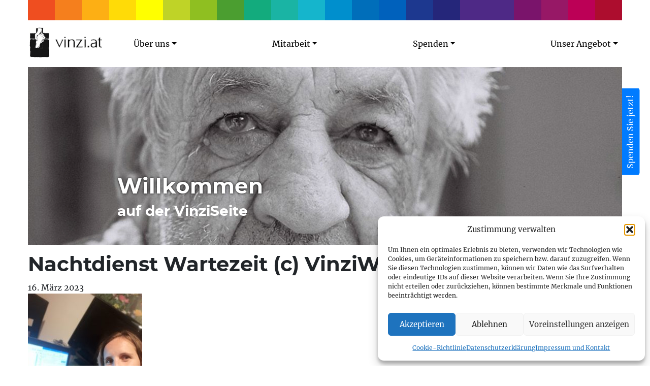

--- FILE ---
content_type: text/html; charset=UTF-8
request_url: https://www.vinzi.at/2023/03/ehrenamt-im-vinzischutz/nachtdienst-wartezeit-c-vinziwerke/
body_size: 18392
content:
<!doctype html><html lang="de"><head><meta charset="utf-8"><meta http-equiv="x-ua-compatible" content="ie=edge"><meta name="viewport" content="width=device-width, initial-scale=1, shrink-to-fit=no"><meta name='robots' content='index, follow, max-image-preview:large, max-snippet:-1, max-video-preview:-1' /><link media="all" href="https://www.vinzi.at/wp-content/cache/autoptimize/css/autoptimize_c42c6e35fdf0ff1215ec5c4cad2cd327.css" rel="stylesheet"><title>Nachtdienst Wartezeit (c) VinziWerke - VinziWerke</title><link rel="canonical" href="https://www.vinzi.at/2023/03/ehrenamt-im-vinzischutz/nachtdienst-wartezeit-c-vinziwerke/" /><meta property="og:locale" content="de_DE" /><meta property="og:type" content="article" /><meta property="og:title" content="Nachtdienst Wartezeit (c) VinziWerke - VinziWerke" /><meta property="og:url" content="https://www.vinzi.at/2023/03/ehrenamt-im-vinzischutz/nachtdienst-wartezeit-c-vinziwerke/" /><meta property="og:site_name" content="VinziWerke" /><meta property="og:image" content="https://www.vinzi.at/2023/03/ehrenamt-im-vinzischutz/nachtdienst-wartezeit-c-vinziwerke" /><meta property="og:image:width" content="1200" /><meta property="og:image:height" content="1600" /><meta property="og:image:type" content="image/jpeg" /><meta name="twitter:card" content="summary_large_image" /> <script type="application/ld+json" class="yoast-schema-graph">{"@context":"https://schema.org","@graph":[{"@type":"WebPage","@id":"https://www.vinzi.at/2023/03/ehrenamt-im-vinzischutz/nachtdienst-wartezeit-c-vinziwerke/","url":"https://www.vinzi.at/2023/03/ehrenamt-im-vinzischutz/nachtdienst-wartezeit-c-vinziwerke/","name":"Nachtdienst Wartezeit (c) VinziWerke - VinziWerke","isPartOf":{"@id":"https://www.vinzi.at/#website"},"primaryImageOfPage":{"@id":"https://www.vinzi.at/2023/03/ehrenamt-im-vinzischutz/nachtdienst-wartezeit-c-vinziwerke/#primaryimage"},"image":{"@id":"https://www.vinzi.at/2023/03/ehrenamt-im-vinzischutz/nachtdienst-wartezeit-c-vinziwerke/#primaryimage"},"thumbnailUrl":"https://www.vinzi.at/wp-content/uploads/2023/03/Nachtdienst-Wartezeit-c-VinziWerke.jpeg","datePublished":"2023-03-16T09:35:16+00:00","breadcrumb":{"@id":"https://www.vinzi.at/2023/03/ehrenamt-im-vinzischutz/nachtdienst-wartezeit-c-vinziwerke/#breadcrumb"},"inLanguage":"de","potentialAction":[{"@type":"ReadAction","target":["https://www.vinzi.at/2023/03/ehrenamt-im-vinzischutz/nachtdienst-wartezeit-c-vinziwerke/"]}]},{"@type":"ImageObject","inLanguage":"de","@id":"https://www.vinzi.at/2023/03/ehrenamt-im-vinzischutz/nachtdienst-wartezeit-c-vinziwerke/#primaryimage","url":"https://www.vinzi.at/wp-content/uploads/2023/03/Nachtdienst-Wartezeit-c-VinziWerke.jpeg","contentUrl":"https://www.vinzi.at/wp-content/uploads/2023/03/Nachtdienst-Wartezeit-c-VinziWerke.jpeg","width":1200,"height":1600},{"@type":"BreadcrumbList","@id":"https://www.vinzi.at/2023/03/ehrenamt-im-vinzischutz/nachtdienst-wartezeit-c-vinziwerke/#breadcrumb","itemListElement":[{"@type":"ListItem","position":1,"name":"Home","item":"https://www.vinzi.at/"},{"@type":"ListItem","position":2,"name":"Ehrenamt im VinziSchutz","item":"https://www.vinzi.at/2023/03/ehrenamt-im-vinzischutz/"},{"@type":"ListItem","position":3,"name":"Nachtdienst Wartezeit (c) VinziWerke"}]},{"@type":"WebSite","@id":"https://www.vinzi.at/#website","url":"https://www.vinzi.at/","name":"VinziWerke","description":"Vinzenzgemeinschaft VinziWerke Österreich","potentialAction":[{"@type":"SearchAction","target":{"@type":"EntryPoint","urlTemplate":"https://www.vinzi.at/?s={search_term_string}"},"query-input":{"@type":"PropertyValueSpecification","valueRequired":true,"valueName":"search_term_string"}}],"inLanguage":"de"}]}</script> <link rel="alternate" title="oEmbed (JSON)" type="application/json+oembed" href="https://www.vinzi.at/wp-json/oembed/1.0/embed?url=https%3A%2F%2Fwww.vinzi.at%2F2023%2F03%2Fehrenamt-im-vinzischutz%2Fnachtdienst-wartezeit-c-vinziwerke%2F" /><link rel="alternate" title="oEmbed (XML)" type="text/xml+oembed" href="https://www.vinzi.at/wp-json/oembed/1.0/embed?url=https%3A%2F%2Fwww.vinzi.at%2F2023%2F03%2Fehrenamt-im-vinzischutz%2Fnachtdienst-wartezeit-c-vinziwerke%2F&#038;format=xml" /><style id='wp-img-auto-sizes-contain-inline-css' type='text/css'>img:is([sizes=auto i],[sizes^="auto," i]){contain-intrinsic-size:3000px 1500px}
/*# sourceURL=wp-img-auto-sizes-contain-inline-css */</style><style id='wp-emoji-styles-inline-css' type='text/css'>img.wp-smiley, img.emoji {
		display: inline !important;
		border: none !important;
		box-shadow: none !important;
		height: 1em !important;
		width: 1em !important;
		margin: 0 0.07em !important;
		vertical-align: -0.1em !important;
		background: none !important;
		padding: 0 !important;
	}
/*# sourceURL=wp-emoji-styles-inline-css */</style><style id='wp-block-library-inline-css' type='text/css'>:root{--wp-block-synced-color:#7a00df;--wp-block-synced-color--rgb:122,0,223;--wp-bound-block-color:var(--wp-block-synced-color);--wp-editor-canvas-background:#ddd;--wp-admin-theme-color:#007cba;--wp-admin-theme-color--rgb:0,124,186;--wp-admin-theme-color-darker-10:#006ba1;--wp-admin-theme-color-darker-10--rgb:0,107,160.5;--wp-admin-theme-color-darker-20:#005a87;--wp-admin-theme-color-darker-20--rgb:0,90,135;--wp-admin-border-width-focus:2px}@media (min-resolution:192dpi){:root{--wp-admin-border-width-focus:1.5px}}.wp-element-button{cursor:pointer}:root .has-very-light-gray-background-color{background-color:#eee}:root .has-very-dark-gray-background-color{background-color:#313131}:root .has-very-light-gray-color{color:#eee}:root .has-very-dark-gray-color{color:#313131}:root .has-vivid-green-cyan-to-vivid-cyan-blue-gradient-background{background:linear-gradient(135deg,#00d084,#0693e3)}:root .has-purple-crush-gradient-background{background:linear-gradient(135deg,#34e2e4,#4721fb 50%,#ab1dfe)}:root .has-hazy-dawn-gradient-background{background:linear-gradient(135deg,#faaca8,#dad0ec)}:root .has-subdued-olive-gradient-background{background:linear-gradient(135deg,#fafae1,#67a671)}:root .has-atomic-cream-gradient-background{background:linear-gradient(135deg,#fdd79a,#004a59)}:root .has-nightshade-gradient-background{background:linear-gradient(135deg,#330968,#31cdcf)}:root .has-midnight-gradient-background{background:linear-gradient(135deg,#020381,#2874fc)}:root{--wp--preset--font-size--normal:16px;--wp--preset--font-size--huge:42px}.has-regular-font-size{font-size:1em}.has-larger-font-size{font-size:2.625em}.has-normal-font-size{font-size:var(--wp--preset--font-size--normal)}.has-huge-font-size{font-size:var(--wp--preset--font-size--huge)}.has-text-align-center{text-align:center}.has-text-align-left{text-align:left}.has-text-align-right{text-align:right}.has-fit-text{white-space:nowrap!important}#end-resizable-editor-section{display:none}.aligncenter{clear:both}.items-justified-left{justify-content:flex-start}.items-justified-center{justify-content:center}.items-justified-right{justify-content:flex-end}.items-justified-space-between{justify-content:space-between}.screen-reader-text{border:0;clip-path:inset(50%);height:1px;margin:-1px;overflow:hidden;padding:0;position:absolute;width:1px;word-wrap:normal!important}.screen-reader-text:focus{background-color:#ddd;clip-path:none;color:#444;display:block;font-size:1em;height:auto;left:5px;line-height:normal;padding:15px 23px 14px;text-decoration:none;top:5px;width:auto;z-index:100000}html :where(.has-border-color){border-style:solid}html :where([style*=border-top-color]){border-top-style:solid}html :where([style*=border-right-color]){border-right-style:solid}html :where([style*=border-bottom-color]){border-bottom-style:solid}html :where([style*=border-left-color]){border-left-style:solid}html :where([style*=border-width]){border-style:solid}html :where([style*=border-top-width]){border-top-style:solid}html :where([style*=border-right-width]){border-right-style:solid}html :where([style*=border-bottom-width]){border-bottom-style:solid}html :where([style*=border-left-width]){border-left-style:solid}html :where(img[class*=wp-image-]){height:auto;max-width:100%}:where(figure){margin:0 0 1em}html :where(.is-position-sticky){--wp-admin--admin-bar--position-offset:var(--wp-admin--admin-bar--height,0px)}@media screen and (max-width:600px){html :where(.is-position-sticky){--wp-admin--admin-bar--position-offset:0px}}
/*# sourceURL=/wp-includes/css/dist/block-library/common.min.css */</style> <script data-service="youtube" data-category="marketing" type="text/plain" id="responsive-lightbox-sanitizer-js-before">window.RLG = window.RLG || {}; window.RLG.sanitizeAllowedHosts = ["youtube.com","www.youtube.com","youtu.be","vimeo.com","player.vimeo.com"];
//# sourceURL=responsive-lightbox-sanitizer-js-before</script> <script type="text/javascript" id="responsive-lightbox-js-before">var rlArgs = {"script":"swipebox","selector":"lightbox","customEvents":"","activeGalleries":true,"animation":true,"hideCloseButtonOnMobile":false,"removeBarsOnMobile":false,"hideBars":true,"hideBarsDelay":5000,"videoMaxWidth":1080,"useSVG":true,"loopAtEnd":true,"woocommerce_gallery":false,"ajaxurl":"https:\/\/www.vinzi.at\/wp-admin\/admin-ajax.php","nonce":"6825d4d633","preview":false,"postId":8987,"scriptExtension":false};

//# sourceURL=responsive-lightbox-js-before</script> <link rel="https://api.w.org/" href="https://www.vinzi.at/wp-json/" /><link rel="alternate" title="JSON" type="application/json" href="https://www.vinzi.at/wp-json/wp/v2/media/8987" /><link rel="EditURI" type="application/rsd+xml" title="RSD" href="https://www.vinzi.at/xmlrpc.php?rsd" /><meta name="generator" content="WordPress 6.9" /><link rel='shortlink' href='https://www.vinzi.at/?p=8987' /><style>.cmplz-hidden {
					display: none !important;
				}</style><style type="text/css">.recentcomments a{display:inline !important;padding:0 !important;margin:0 !important;}</style><link rel="icon" href="https://www.vinzi.at/wp-content/uploads/2020/09/cropped-Hände-150x150.jpg" sizes="32x32" /><link rel="icon" href="https://www.vinzi.at/wp-content/uploads/2020/09/cropped-Hände-240x240.jpg" sizes="192x192" /><link rel="apple-touch-icon" href="https://www.vinzi.at/wp-content/uploads/2020/09/cropped-Hände-240x240.jpg" /><meta name="msapplication-TileImage" content="https://www.vinzi.at/wp-content/uploads/2020/09/cropped-Hände-300x300.jpg" /><style type="text/css" id="wp-custom-css">.color-4578 [role="document"] h1, .color-4578 [role="document"] h2, .color-4578 [role="document"] h3, .color-4578.faecher-info h3, .color-4578 [role="document"] a, .color-4578.faecher-info a, .color-4578 .page-link:hover, #menu-main-menu a.color-4578, .einrichtungen-uebersicht a.color-4578 {
	    -webkit-text-stroke: .5px #770;
}

.container.py-4.d-block > a {
  display: inline-block;
  width: 100%;
}

a#wt-cli-privacy-save-btn {
    background-color: #000;
}

.cli-modal-backdrop {
	z-index: 1140;
}

.wp-block-media-text .wp-block-media-text__media {
	text-align: center;
}

.wp-block-media-text__media img {
	width: inherit;
	max-width: 100%;
  height: auto;
}

#wt-cli-accept-all-btn, #cookie_action_close_header_reject {
  flex: 1 1 auto !important;
}

.gridder figure {
	word-break: break-word;
}</style><!--[if lt IE 9]> <script src="https://www.vinzi.at/wp-content/themes/vinzi/dist/scripts/html5shiv_0391fbdc.js"></script> <![endif]--></head><body data-cmplz=1 class="attachment wp-singular attachment-template-default single single-attachment postid-8987 attachmentid-8987 attachment-jpeg wp-theme-vinziresources metaslider-plugin nachtdienst-wartezeit-c-vinziwerke app-data index-data singular-data single-data single-attachment-data single-attachment-nachtdienst-wartezeit-c-vinziwerke-data attachment-data image_jpeg-data jpeg-data image-data"> <a class="sr-only sr-only-focusable" href="#main"> Zum Inhalt springen </a><style>.color-137 h1,
  .color-137 h2,
  .color-137 h3,
  .color-137.faecher-info h3,
  .color-137 a,
  .color-137.faecher-info a,
  .color-137 .page-link:hover,
  #primary_navigation ul.navbar-nav a.color-137,
  .einrichtungen-uebersicht a.color-137 {
    color: #ef4e20;
  }
  .color-137 footer.footer,
  .color-137 footer.footer a {
    background-color: #ef4e20;
    color: #ffffff;
  }
  .color-137 footer.footer hr {
    background-color: #ffffff;
  }
  .color-137 .page-item.active .page-link {
    color: #ffffff;
    background-color: #ef4e20;
    border-color: #ef4e20;
  }
  .color-137 .btn-primary {
    color: #ffffff;
    background-color: #ef4e20;
    border-color: #ef4e20;
  }
.color-137 .btn-primary:hover,
.color-137 .btn-primary:not(:disabled):not(.disabled):active {
  color: #ffffff;
  background-color: #d53406;
  border-color: #ef4e20;
}
  .color-137 .btn-outline-primary {
    border-color: #ef4e20;
  }
  .color-137 .btn-outline-primary:hover {
    background-color: #ef4e20;
  }
  .color-140 h1,
  .color-140 h2,
  .color-140 h3,
  .color-140.faecher-info h3,
  .color-140 a,
  .color-140.faecher-info a,
  .color-140 .page-link:hover,
  #primary_navigation ul.navbar-nav a.color-140,
  .einrichtungen-uebersicht a.color-140 {
    color: #f57f1d;
  }
  .color-140 footer.footer,
  .color-140 footer.footer a {
    background-color: #f57f1d;
    color: #ffffff;
  }
  .color-140 footer.footer hr {
    background-color: #ffffff;
  }
  .color-140 .page-item.active .page-link {
    color: #ffffff;
    background-color: #f57f1d;
    border-color: #f57f1d;
  }
  .color-140 .btn-primary {
    color: #ffffff;
    background-color: #f57f1d;
    border-color: #f57f1d;
  }
.color-140 .btn-primary:hover,
.color-140 .btn-primary:not(:disabled):not(.disabled):active {
  color: #ffffff;
  background-color: #db6503;
  border-color: #f57f1d;
}
  .color-140 .btn-outline-primary {
    border-color: #f57f1d;
  }
  .color-140 .btn-outline-primary:hover {
    background-color: #f57f1d;
  }
  .color-142 h1,
  .color-142 h2,
  .color-142 h3,
  .color-142.faecher-info h3,
  .color-142 a,
  .color-142.faecher-info a,
  .color-142 .page-link:hover,
  #primary_navigation ul.navbar-nav a.color-142,
  .einrichtungen-uebersicht a.color-142 {
    color: #fdaf14;
  }
  .color-142 footer.footer,
  .color-142 footer.footer a {
    background-color: #fdaf14;
    color: #ffffff;
  }
  .color-142 footer.footer hr {
    background-color: #ffffff;
  }
  .color-142 .page-item.active .page-link {
    color: #ffffff;
    background-color: #fdaf14;
    border-color: #fdaf14;
  }
  .color-142 .btn-primary {
    color: #ffffff;
    background-color: #fdaf14;
    border-color: #fdaf14;
  }
.color-142 .btn-primary:hover,
.color-142 .btn-primary:not(:disabled):not(.disabled):active {
  color: #ffffff;
  background-color: #e39500;
  border-color: #fdaf14;
}
  .color-142 .btn-outline-primary {
    border-color: #fdaf14;
  }
  .color-142 .btn-outline-primary:hover {
    background-color: #fdaf14;
  }
  .color-145 h1,
  .color-145 h2,
  .color-145 h3,
  .color-145.faecher-info h3,
  .color-145 a,
  .color-145.faecher-info a,
  .color-145 .page-link:hover,
  #primary_navigation ul.navbar-nav a.color-145,
  .einrichtungen-uebersicht a.color-145 {
    color: #ffdb07;
  }
  .color-145 footer.footer,
  .color-145 footer.footer a {
    background-color: #ffdb07;
    color: #000000;
  }
  .color-145 footer.footer hr {
    background-color: #000000;
  }
  .color-145 .page-item.active .page-link {
    color: #000000;
    background-color: #ffdb07;
    border-color: #ffdb07;
  }
  .color-145 .btn-primary {
    color: #000000;
    background-color: #ffdb07;
    border-color: #ffdb07;
  }
.color-145 .btn-primary:hover,
.color-145 .btn-primary:not(:disabled):not(.disabled):active {
  color: #000000;
  background-color: #e5c100;
  border-color: #ffdb07;
}
  .color-145 .btn-outline-primary {
    border-color: #ffdb07;
  }
  .color-145 .btn-outline-primary:hover {
    background-color: #ffdb07;
  }
  .color-4578 h1,
  .color-4578 h2,
  .color-4578 h3,
  .color-4578.faecher-info h3,
  .color-4578 a,
  .color-4578.faecher-info a,
  .color-4578 .page-link:hover,
  #primary_navigation ul.navbar-nav a.color-4578,
  .einrichtungen-uebersicht a.color-4578 {
    color: #ffff00;
  }
  .color-4578 footer.footer,
  .color-4578 footer.footer a {
    background-color: #ffff00;
    color: #000000;
  }
  .color-4578 footer.footer hr {
    background-color: #000000;
  }
  .color-4578 .page-item.active .page-link {
    color: #000000;
    background-color: #ffff00;
    border-color: #ffff00;
  }
  .color-4578 .btn-primary {
    color: #000000;
    background-color: #ffff00;
    border-color: #ffff00;
  }
.color-4578 .btn-primary:hover,
.color-4578 .btn-primary:not(:disabled):not(.disabled):active {
  color: #000000;
  background-color: #e5e500;
  border-color: #ffff00;
}
  .color-4578 .btn-outline-primary {
    border-color: #ffff00;
  }
  .color-4578 .btn-outline-primary:hover {
    background-color: #ffff00;
  }
  .color-147 h1,
  .color-147 h2,
  .color-147 h3,
  .color-147.faecher-info h3,
  .color-147 a,
  .color-147.faecher-info a,
  .color-147 .page-link:hover,
  #primary_navigation ul.navbar-nav a.color-147,
  .einrichtungen-uebersicht a.color-147 {
    color: #bfd327;
  }
  .color-147 footer.footer,
  .color-147 footer.footer a {
    background-color: #bfd327;
    color: #000000;
  }
  .color-147 footer.footer hr {
    background-color: #000000;
  }
  .color-147 .page-item.active .page-link {
    color: #000000;
    background-color: #bfd327;
    border-color: #bfd327;
  }
  .color-147 .btn-primary {
    color: #000000;
    background-color: #bfd327;
    border-color: #bfd327;
  }
.color-147 .btn-primary:hover,
.color-147 .btn-primary:not(:disabled):not(.disabled):active {
  color: #000000;
  background-color: #a5b90d;
  border-color: #bfd327;
}
  .color-147 .btn-outline-primary {
    border-color: #bfd327;
  }
  .color-147 .btn-outline-primary:hover {
    background-color: #bfd327;
  }
  .color-13205 h1,
  .color-13205 h2,
  .color-13205 h3,
  .color-13205.faecher-info h3,
  .color-13205 a,
  .color-13205.faecher-info a,
  .color-13205 .page-link:hover,
  #primary_navigation ul.navbar-nav a.color-13205,
  .einrichtungen-uebersicht a.color-13205 {
    color: #8fbf21;
  }
  .color-13205 footer.footer,
  .color-13205 footer.footer a {
    background-color: #8fbf21;
    color: #ffffff;
  }
  .color-13205 footer.footer hr {
    background-color: #ffffff;
  }
  .color-13205 .page-item.active .page-link {
    color: #ffffff;
    background-color: #8fbf21;
    border-color: #8fbf21;
  }
  .color-13205 .btn-primary {
    color: #ffffff;
    background-color: #8fbf21;
    border-color: #8fbf21;
  }
.color-13205 .btn-primary:hover,
.color-13205 .btn-primary:not(:disabled):not(.disabled):active {
  color: #ffffff;
  background-color: #75a507;
  border-color: #8fbf21;
}
  .color-13205 .btn-outline-primary {
    border-color: #8fbf21;
  }
  .color-13205 .btn-outline-primary:hover {
    background-color: #8fbf21;
  }
  .color-158 h1,
  .color-158 h2,
  .color-158 h3,
  .color-158.faecher-info h3,
  .color-158 a,
  .color-158.faecher-info a,
  .color-158 .page-link:hover,
  #primary_navigation ul.navbar-nav a.color-158,
  .einrichtungen-uebersicht a.color-158 {
    color: #4b9e30;
  }
  .color-158 footer.footer,
  .color-158 footer.footer a {
    background-color: #4b9e30;
    color: #ffffff;
  }
  .color-158 footer.footer hr {
    background-color: #ffffff;
  }
  .color-158 .page-item.active .page-link {
    color: #ffffff;
    background-color: #4b9e30;
    border-color: #4b9e30;
  }
  .color-158 .btn-primary {
    color: #ffffff;
    background-color: #4b9e30;
    border-color: #4b9e30;
  }
.color-158 .btn-primary:hover,
.color-158 .btn-primary:not(:disabled):not(.disabled):active {
  color: #ffffff;
  background-color: #318416;
  border-color: #4b9e30;
}
  .color-158 .btn-outline-primary {
    border-color: #4b9e30;
  }
  .color-158 .btn-outline-primary:hover {
    background-color: #4b9e30;
  }
  .color-160 h1,
  .color-160 h2,
  .color-160 h3,
  .color-160.faecher-info h3,
  .color-160 a,
  .color-160.faecher-info a,
  .color-160 .page-link:hover,
  #primary_navigation ul.navbar-nav a.color-160,
  .einrichtungen-uebersicht a.color-160 {
    color: #13ab7d;
  }
  .color-160 footer.footer,
  .color-160 footer.footer a {
    background-color: #13ab7d;
    color: #ffffff;
  }
  .color-160 footer.footer hr {
    background-color: #ffffff;
  }
  .color-160 .page-item.active .page-link {
    color: #ffffff;
    background-color: #13ab7d;
    border-color: #13ab7d;
  }
  .color-160 .btn-primary {
    color: #ffffff;
    background-color: #13ab7d;
    border-color: #13ab7d;
  }
.color-160 .btn-primary:hover,
.color-160 .btn-primary:not(:disabled):not(.disabled):active {
  color: #ffffff;
  background-color: #009163;
  border-color: #13ab7d;
}
  .color-160 .btn-outline-primary {
    border-color: #13ab7d;
  }
  .color-160 .btn-outline-primary:hover {
    background-color: #13ab7d;
  }
  .color-162 h1,
  .color-162 h2,
  .color-162 h3,
  .color-162.faecher-info h3,
  .color-162 a,
  .color-162.faecher-info a,
  .color-162 .page-link:hover,
  #primary_navigation ul.navbar-nav a.color-162,
  .einrichtungen-uebersicht a.color-162 {
    color: #1ab4a4;
  }
  .color-162 footer.footer,
  .color-162 footer.footer a {
    background-color: #1ab4a4;
    color: #ffffff;
  }
  .color-162 footer.footer hr {
    background-color: #ffffff;
  }
  .color-162 .page-item.active .page-link {
    color: #ffffff;
    background-color: #1ab4a4;
    border-color: #1ab4a4;
  }
  .color-162 .btn-primary {
    color: #ffffff;
    background-color: #1ab4a4;
    border-color: #1ab4a4;
  }
.color-162 .btn-primary:hover,
.color-162 .btn-primary:not(:disabled):not(.disabled):active {
  color: #ffffff;
  background-color: #009a8a;
  border-color: #1ab4a4;
}
  .color-162 .btn-outline-primary {
    border-color: #1ab4a4;
  }
  .color-162 .btn-outline-primary:hover {
    background-color: #1ab4a4;
  }
  .color-164 h1,
  .color-164 h2,
  .color-164 h3,
  .color-164.faecher-info h3,
  .color-164 a,
  .color-164.faecher-info a,
  .color-164 .page-link:hover,
  #primary_navigation ul.navbar-nav a.color-164,
  .einrichtungen-uebersicht a.color-164 {
    color: #15b5cc;
  }
  .color-164 footer.footer,
  .color-164 footer.footer a {
    background-color: #15b5cc;
    color: #ffffff;
  }
  .color-164 footer.footer hr {
    background-color: #ffffff;
  }
  .color-164 .page-item.active .page-link {
    color: #ffffff;
    background-color: #15b5cc;
    border-color: #15b5cc;
  }
  .color-164 .btn-primary {
    color: #ffffff;
    background-color: #15b5cc;
    border-color: #15b5cc;
  }
.color-164 .btn-primary:hover,
.color-164 .btn-primary:not(:disabled):not(.disabled):active {
  color: #ffffff;
  background-color: #009bb2;
  border-color: #15b5cc;
}
  .color-164 .btn-outline-primary {
    border-color: #15b5cc;
  }
  .color-164 .btn-outline-primary:hover {
    background-color: #15b5cc;
  }
  .color-166 h1,
  .color-166 h2,
  .color-166 h3,
  .color-166.faecher-info h3,
  .color-166 a,
  .color-166.faecher-info a,
  .color-166 .page-link:hover,
  #primary_navigation ul.navbar-nav a.color-166,
  .einrichtungen-uebersicht a.color-166 {
    color: #008fcd;
  }
  .color-166 footer.footer,
  .color-166 footer.footer a {
    background-color: #008fcd;
    color: #ffffff;
  }
  .color-166 footer.footer hr {
    background-color: #ffffff;
  }
  .color-166 .page-item.active .page-link {
    color: #ffffff;
    background-color: #008fcd;
    border-color: #008fcd;
  }
  .color-166 .btn-primary {
    color: #ffffff;
    background-color: #008fcd;
    border-color: #008fcd;
  }
.color-166 .btn-primary:hover,
.color-166 .btn-primary:not(:disabled):not(.disabled):active {
  color: #ffffff;
  background-color: #0075b3;
  border-color: #008fcd;
}
  .color-166 .btn-outline-primary {
    border-color: #008fcd;
  }
  .color-166 .btn-outline-primary:hover {
    background-color: #008fcd;
  }
  .color-168 h1,
  .color-168 h2,
  .color-168 h3,
  .color-168.faecher-info h3,
  .color-168 a,
  .color-168.faecher-info a,
  .color-168 .page-link:hover,
  #primary_navigation ul.navbar-nav a.color-168,
  .einrichtungen-uebersicht a.color-168 {
    color: #006eba;
  }
  .color-168 footer.footer,
  .color-168 footer.footer a {
    background-color: #006eba;
    color: #ffffff;
  }
  .color-168 footer.footer hr {
    background-color: #ffffff;
  }
  .color-168 .page-item.active .page-link {
    color: #ffffff;
    background-color: #006eba;
    border-color: #006eba;
  }
  .color-168 .btn-primary {
    color: #ffffff;
    background-color: #006eba;
    border-color: #006eba;
  }
.color-168 .btn-primary:hover,
.color-168 .btn-primary:not(:disabled):not(.disabled):active {
  color: #ffffff;
  background-color: #0054a0;
  border-color: #006eba;
}
  .color-168 .btn-outline-primary {
    border-color: #006eba;
  }
  .color-168 .btn-outline-primary:hover {
    background-color: #006eba;
  }
  .color-177 h1,
  .color-177 h2,
  .color-177 h3,
  .color-177.faecher-info h3,
  .color-177 a,
  .color-177.faecher-info a,
  .color-177 .page-link:hover,
  #primary_navigation ul.navbar-nav a.color-177,
  .einrichtungen-uebersicht a.color-177 {
    color: #0061bc;
  }
  .color-177 footer.footer,
  .color-177 footer.footer a {
    background-color: #0061bc;
    color: #ffffff;
  }
  .color-177 footer.footer hr {
    background-color: #ffffff;
  }
  .color-177 .page-item.active .page-link {
    color: #ffffff;
    background-color: #0061bc;
    border-color: #0061bc;
  }
  .color-177 .btn-primary {
    color: #ffffff;
    background-color: #0061bc;
    border-color: #0061bc;
  }
.color-177 .btn-primary:hover,
.color-177 .btn-primary:not(:disabled):not(.disabled):active {
  color: #ffffff;
  background-color: #0047a2;
  border-color: #0061bc;
}
  .color-177 .btn-outline-primary {
    border-color: #0061bc;
  }
  .color-177 .btn-outline-primary:hover {
    background-color: #0061bc;
  }
  .color-179 h1,
  .color-179 h2,
  .color-179 h3,
  .color-179.faecher-info h3,
  .color-179 a,
  .color-179.faecher-info a,
  .color-179 .page-link:hover,
  #primary_navigation ul.navbar-nav a.color-179,
  .einrichtungen-uebersicht a.color-179 {
    color: #1d388f;
  }
  .color-179 footer.footer,
  .color-179 footer.footer a {
    background-color: #1d388f;
    color: #ffffff;
  }
  .color-179 footer.footer hr {
    background-color: #ffffff;
  }
  .color-179 .page-item.active .page-link {
    color: #ffffff;
    background-color: #1d388f;
    border-color: #1d388f;
  }
  .color-179 .btn-primary {
    color: #ffffff;
    background-color: #1d388f;
    border-color: #1d388f;
  }
.color-179 .btn-primary:hover,
.color-179 .btn-primary:not(:disabled):not(.disabled):active {
  color: #ffffff;
  background-color: #031e75;
  border-color: #1d388f;
}
  .color-179 .btn-outline-primary {
    border-color: #1d388f;
  }
  .color-179 .btn-outline-primary:hover {
    background-color: #1d388f;
  }
  .color-181 h1,
  .color-181 h2,
  .color-181 h3,
  .color-181.faecher-info h3,
  .color-181 a,
  .color-181.faecher-info a,
  .color-181 .page-link:hover,
  #primary_navigation ul.navbar-nav a.color-181,
  .einrichtungen-uebersicht a.color-181 {
    color: #25267a;
  }
  .color-181 footer.footer,
  .color-181 footer.footer a {
    background-color: #25267a;
    color: #ffffff;
  }
  .color-181 footer.footer hr {
    background-color: #ffffff;
  }
  .color-181 .page-item.active .page-link {
    color: #ffffff;
    background-color: #25267a;
    border-color: #25267a;
  }
  .color-181 .btn-primary {
    color: #ffffff;
    background-color: #25267a;
    border-color: #25267a;
  }
.color-181 .btn-primary:hover,
.color-181 .btn-primary:not(:disabled):not(.disabled):active {
  color: #ffffff;
  background-color: #0b0c60;
  border-color: #25267a;
}
  .color-181 .btn-outline-primary {
    border-color: #25267a;
  }
  .color-181 .btn-outline-primary:hover {
    background-color: #25267a;
  }
  .color-183 h1,
  .color-183 h2,
  .color-183 h3,
  .color-183.faecher-info h3,
  .color-183 a,
  .color-183.faecher-info a,
  .color-183 .page-link:hover,
  #primary_navigation ul.navbar-nav a.color-183,
  .einrichtungen-uebersicht a.color-183 {
    color: #4e2986;
  }
  .color-183 footer.footer,
  .color-183 footer.footer a {
    background-color: #4e2986;
    color: #ffffff;
  }
  .color-183 footer.footer hr {
    background-color: #ffffff;
  }
  .color-183 .page-item.active .page-link {
    color: #ffffff;
    background-color: #4e2986;
    border-color: #4e2986;
  }
  .color-183 .btn-primary {
    color: #ffffff;
    background-color: #4e2986;
    border-color: #4e2986;
  }
.color-183 .btn-primary:hover,
.color-183 .btn-primary:not(:disabled):not(.disabled):active {
  color: #ffffff;
  background-color: #340f6c;
  border-color: #4e2986;
}
  .color-183 .btn-outline-primary {
    border-color: #4e2986;
  }
  .color-183 .btn-outline-primary:hover {
    background-color: #4e2986;
  }
  .color-3298 h1,
  .color-3298 h2,
  .color-3298 h3,
  .color-3298.faecher-info h3,
  .color-3298 a,
  .color-3298.faecher-info a,
  .color-3298 .page-link:hover,
  #primary_navigation ul.navbar-nav a.color-3298,
  .einrichtungen-uebersicht a.color-3298 {
    color: #4e2986;
  }
  .color-3298 footer.footer,
  .color-3298 footer.footer a {
    background-color: #4e2986;
    color: #ffffff;
  }
  .color-3298 footer.footer hr {
    background-color: #ffffff;
  }
  .color-3298 .page-item.active .page-link {
    color: #ffffff;
    background-color: #4e2986;
    border-color: #4e2986;
  }
  .color-3298 .btn-primary {
    color: #ffffff;
    background-color: #4e2986;
    border-color: #4e2986;
  }
.color-3298 .btn-primary:hover,
.color-3298 .btn-primary:not(:disabled):not(.disabled):active {
  color: #ffffff;
  background-color: #340f6c;
  border-color: #4e2986;
}
  .color-3298 .btn-outline-primary {
    border-color: #4e2986;
  }
  .color-3298 .btn-outline-primary:hover {
    background-color: #4e2986;
  }
  .color-185 h1,
  .color-185 h2,
  .color-185 h3,
  .color-185.faecher-info h3,
  .color-185 a,
  .color-185.faecher-info a,
  .color-185 .page-link:hover,
  #primary_navigation ul.navbar-nav a.color-185,
  .einrichtungen-uebersicht a.color-185 {
    color: #7a146b;
  }
  .color-185 footer.footer,
  .color-185 footer.footer a {
    background-color: #7a146b;
    color: #ffffff;
  }
  .color-185 footer.footer hr {
    background-color: #ffffff;
  }
  .color-185 .page-item.active .page-link {
    color: #ffffff;
    background-color: #7a146b;
    border-color: #7a146b;
  }
  .color-185 .btn-primary {
    color: #ffffff;
    background-color: #7a146b;
    border-color: #7a146b;
  }
.color-185 .btn-primary:hover,
.color-185 .btn-primary:not(:disabled):not(.disabled):active {
  color: #ffffff;
  background-color: #600051;
  border-color: #7a146b;
}
  .color-185 .btn-outline-primary {
    border-color: #7a146b;
  }
  .color-185 .btn-outline-primary:hover {
    background-color: #7a146b;
  }
  .color-116 h1,
  .color-116 h2,
  .color-116 h3,
  .color-116.faecher-info h3,
  .color-116 a,
  .color-116.faecher-info a,
  .color-116 .page-link:hover,
  #primary_navigation ul.navbar-nav a.color-116,
  .einrichtungen-uebersicht a.color-116 {
    color: #971866;
  }
  .color-116 footer.footer,
  .color-116 footer.footer a {
    background-color: #971866;
    color: #ffffff;
  }
  .color-116 footer.footer hr {
    background-color: #ffffff;
  }
  .color-116 .page-item.active .page-link {
    color: #ffffff;
    background-color: #971866;
    border-color: #971866;
  }
  .color-116 .btn-primary {
    color: #ffffff;
    background-color: #971866;
    border-color: #971866;
  }
.color-116 .btn-primary:hover,
.color-116 .btn-primary:not(:disabled):not(.disabled):active {
  color: #ffffff;
  background-color: #7d004c;
  border-color: #971866;
}
  .color-116 .btn-outline-primary {
    border-color: #971866;
  }
  .color-116 .btn-outline-primary:hover {
    background-color: #971866;
  }
  .color-187 h1,
  .color-187 h2,
  .color-187 h3,
  .color-187.faecher-info h3,
  .color-187 a,
  .color-187.faecher-info a,
  .color-187 .page-link:hover,
  #primary_navigation ul.navbar-nav a.color-187,
  .einrichtungen-uebersicht a.color-187 {
    color: #bc0056;
  }
  .color-187 footer.footer,
  .color-187 footer.footer a {
    background-color: #bc0056;
    color: #ffffff;
  }
  .color-187 footer.footer hr {
    background-color: #ffffff;
  }
  .color-187 .page-item.active .page-link {
    color: #ffffff;
    background-color: #bc0056;
    border-color: #bc0056;
  }
  .color-187 .btn-primary {
    color: #ffffff;
    background-color: #bc0056;
    border-color: #bc0056;
  }
.color-187 .btn-primary:hover,
.color-187 .btn-primary:not(:disabled):not(.disabled):active {
  color: #ffffff;
  background-color: #a2003c;
  border-color: #bc0056;
}
  .color-187 .btn-outline-primary {
    border-color: #bc0056;
  }
  .color-187 .btn-outline-primary:hover {
    background-color: #bc0056;
  }
  .color-189 h1,
  .color-189 h2,
  .color-189 h3,
  .color-189.faecher-info h3,
  .color-189 a,
  .color-189.faecher-info a,
  .color-189 .page-link:hover,
  #primary_navigation ul.navbar-nav a.color-189,
  .einrichtungen-uebersicht a.color-189 {
    color: #ad0d2e;
  }
  .color-189 footer.footer,
  .color-189 footer.footer a {
    background-color: #ad0d2e;
    color: #ffffff;
  }
  .color-189 footer.footer hr {
    background-color: #ffffff;
  }
  .color-189 .page-item.active .page-link {
    color: #ffffff;
    background-color: #ad0d2e;
    border-color: #ad0d2e;
  }
  .color-189 .btn-primary {
    color: #ffffff;
    background-color: #ad0d2e;
    border-color: #ad0d2e;
  }
.color-189 .btn-primary:hover,
.color-189 .btn-primary:not(:disabled):not(.disabled):active {
  color: #ffffff;
  background-color: #930014;
  border-color: #ad0d2e;
}
  .color-189 .btn-outline-primary {
    border-color: #ad0d2e;
  }
  .color-189 .btn-outline-primary:hover {
    background-color: #ad0d2e;
  }
  .color-landingpage h1,
  .color-landingpage h2,
  .color-landingpage h3,
  .color-landingpage.faecher-info h3,
  .color-landingpage a,
  .color-landingpage.faecher-info a,
  .color-landingpage .page-link:hover,
  #primary_navigation ul.navbar-nav a.color-landingpage,
  .einrichtungen-uebersicht a.color-landingpage {
    color: #feb838;
  }
  .color-landingpage footer.footer,
  .color-landingpage footer.footer a {
    background-color: #feb838;
    color: #423313;
  }
  .color-landingpage footer.footer hr {
    background-color: #423313;
  }
  .color-landingpage .page-item.active .page-link {
    color: #423313;
    background-color: #feb838;
    border-color: #feb838;
  }
  .color-landingpage .btn-primary {
    color: #423313;
    background-color: #feb838;
    border-color: #feb838;
  }
.color-landingpage .btn-primary:hover,
.color-landingpage .btn-primary:not(:disabled):not(.disabled):active {
  color: #423313;
  background-color: #e49e1e;
  border-color: #feb838;
}
  .color-landingpage .btn-outline-primary {
    border-color: #feb838;
  }
  .color-landingpage .btn-outline-primary:hover {
    background-color: #feb838;
  }</style><nav id="faecher" class="fixed-top"><div class="container"><div class="row faecher-links"> <a id="faecher-137" href="https://www.vinzi.at/vinzihaus/" class="col d-block" style="background-color: #ef4e20;" data-id="137"> </a> <a id="faecher-140" href="https://www.vinzi.at/vinzibus/" class="col d-block" style="background-color: #f57f1d;" data-id="140"> </a> <a id="faecher-142" href="https://www.vinzi.at/vinzinest/" class="col d-block" style="background-color: #fdaf14;" data-id="142"> </a> <a id="faecher-145" href="https://www.vinzi.at/vinzischutz/" class="col d-block" style="background-color: #ffdb07;" data-id="145"> </a> <a id="faecher-4578" href="https://www.vinzi.at/vinziherz/" class="col d-block" style="background-color: #ffff00;" data-id="4578"> </a> <a id="faecher-147" href="https://www.vinzi.at/vinzidorf/" class="col d-block" style="background-color: #bfd327;" data-id="147"> </a> <a id="faecher-13205" href="https://www.vinzi.at/housing-first-steiermark/" class="col d-block" style="background-color: #8fbf21;" data-id="13205"> </a> <a id="faecher-158" href="https://www.vinzi.at/vinzitel/" class="col d-block" style="background-color: #4b9e30;" data-id="158"> </a> <a id="faecher-160" href="https://www.vinzi.at/vinzihelp/" class="col d-block" style="background-color: #13ab7d;" data-id="160"> </a> <a id="faecher-162" href="https://www.vinzi.at/haus-rosalie/" class="col d-block" style="background-color: #1ab4a4;" data-id="162"> </a> <a id="faecher-164" href="https://www.vinzi.at/vinzilife/" class="col d-block" style="background-color: #15b5cc;" data-id="164"> </a> <a id="faecher-166" href="https://www.vinzi.at/vinzishop-graz/" class="col d-block" style="background-color: #008fcd;" data-id="166"> </a> <a id="faecher-168" href="https://www.vinzi.at/vinzimarkt-graz/" class="col d-block" style="background-color: #006eba;" data-id="168"> </a> <a id="faecher-177" href="https://www.vinzi.at/vinzitreff-wien/" class="col d-block" style="background-color: #0061bc;" data-id="177"> </a> <a id="faecher-179" href="https://www.vinzi.at/vinzibett-wien/" class="col d-block" style="background-color: #1d388f;" data-id="179"> </a> <a id="faecher-181" href="https://www.vinzi.at/vinzimarkt-wien/" class="col d-block" style="background-color: #25267a;" data-id="181"> </a> <a id="faecher-183" href="https://www.vinzi.at/vinzishop-wien/" class="col d-block" style="background-color: #4e2986;" data-id="183"> </a> <a id="faecher-3298" href="https://www.vinzi.at/vinzishop-erdberg/" class="col d-block" style="background-color: #4e2986;" data-id="3298"> </a> <a id="faecher-185" href="https://www.vinzi.at/vinziport-wien/" class="col d-block" style="background-color: #7a146b;" data-id="185"> </a> <a id="faecher-116" href="https://www.vinzi.at/vinzidorf-wien/" class="col d-block" style="background-color: #971866;" data-id="116"> </a> <a id="faecher-187" href="https://www.vinzi.at/vinzidach-salzburg/" class="col d-block" style="background-color: #bc0056;" data-id="187"> </a> <a id="faecher-189" href="https://www.vinzi.at/vinzipasta/" class="col d-block" style="background-color: #ad0d2e;" data-id="189"> </a></div><div id="faecher-info-137" class="faecher-info rounded-bottom color-137 d-none" data-id="137"><div class="row mt-4"><div class="col-2 text-right d-none d-md-block"> <img src="https://www.vinzi.at/wp-content/themes/vinzi/dist/images/logo_51397629.png" alt="VinziWerke" class="img-fluid" width="150"></div><div class="col-12 col-md-10"><div class="row"><div class="col-12 col-md-6"><h3>VinziHaus</h3><p>Anlaufstelle für Helfer*innen und Hilfesuchende</p><p> <a href="https://www.vinzi.at/vinzihaus/"> VinziHaus - dazu mehr >> </a></p></div></div></div></div></div><div id="faecher-info-140" class="faecher-info rounded-bottom color-140 d-none" data-id="140"><div class="row mt-4"><div class="col-2 text-right d-none d-md-block"> <img src="https://www.vinzi.at/wp-content/themes/vinzi/dist/images/logo_51397629.png" alt="VinziWerke" class="img-fluid" width="150"></div><div class="col-12 col-md-10"><div class="row"><div class="col-12 col-md-6"><h3>VinziBus</h3><p>Abendbrot für Menschen in Not</p><p> <a href="https://www.vinzi.at/vinzibus/"> VinziBus - dazu mehr >> </a></p></div></div></div></div></div><div id="faecher-info-142" class="faecher-info rounded-bottom color-142 d-none" data-id="142"><div class="row mt-4"><div class="col-2 text-right d-none d-md-block"> <img src="https://www.vinzi.at/wp-content/themes/vinzi/dist/images/logo_51397629.png" alt="VinziWerke" class="img-fluid" width="150"></div><div class="col-12 col-md-10"><div class="row"><div class="col-12 col-md-6"><h3>VinziNest</h3><p>Notschlafstelle für Armutsmigranten*</p><p> <a href="https://www.vinzi.at/vinzinest/"> VinziNest - dazu mehr >> </a></p></div></div></div></div></div><div id="faecher-info-145" class="faecher-info rounded-bottom color-145 d-none" data-id="145"><div class="row mt-4"><div class="col-2 text-right d-none d-md-block"> <img src="https://www.vinzi.at/wp-content/themes/vinzi/dist/images/logo_51397629.png" alt="VinziWerke" class="img-fluid" width="150"></div><div class="col-12 col-md-10"><div class="row"><div class="col-12 col-md-6"><h3>VinziSchutz</h3><p>Notschlaftstelle für Armutsmigrantinnen*</p><p> <a href="https://www.vinzi.at/vinzischutz/"> VinziSchutz - dazu mehr >> </a></p></div></div></div></div></div><div id="faecher-info-4578" class="faecher-info rounded-bottom color-4578 d-none" data-id="4578"><div class="row mt-4"><div class="col-2 text-right d-none d-md-block"> <img src="https://www.vinzi.at/wp-content/themes/vinzi/dist/images/logo_51397629.png" alt="VinziWerke" class="img-fluid" width="150"></div><div class="col-12 col-md-10"><div class="row"><div class="col-12 col-md-6"><h3>VinziHerz</h3><p>Hilfe für Vertriebene aus der Ukraine</p><p> <a href="https://www.vinzi.at/vinziherz/"> VinziHerz - dazu mehr >> </a></p></div></div></div></div></div><div id="faecher-info-147" class="faecher-info rounded-bottom color-147 d-none" data-id="147"><div class="row mt-4"><div class="col-2 text-right d-none d-md-block"> <img src="https://www.vinzi.at/wp-content/themes/vinzi/dist/images/logo_51397629.png" alt="VinziWerke" class="img-fluid" width="150"></div><div class="col-12 col-md-10"><div class="row"><div class="col-12 col-md-6"><h3>VinziDorf</h3><p>Dauerherberge für Männer*</p><p> <a href="https://www.vinzi.at/vinzidorf/"> VinziDorf - dazu mehr >> </a></p></div></div></div></div></div><div id="faecher-info-13205" class="faecher-info rounded-bottom color-13205 d-none" data-id="13205"><div class="row mt-4"><div class="col-2 text-right d-none d-md-block"> <img src="https://www.vinzi.at/wp-content/themes/vinzi/dist/images/logo_51397629.png" alt="VinziWerke" class="img-fluid" width="150"></div><div class="col-12 col-md-10"><div class="row"><div class="col-12 col-md-6"><h3>Housing First in der Steiermark</h3><p>Housing First Projekte in der Steiermark</p><p> <a href="https://www.vinzi.at/housing-first-steiermark/"> Housing First in der Steiermark - dazu mehr >> </a></p></div></div></div></div></div><div id="faecher-info-158" class="faecher-info rounded-bottom color-158 d-none" data-id="158"><div class="row mt-4"><div class="col-2 text-right d-none d-md-block"> <img src="https://www.vinzi.at/wp-content/themes/vinzi/dist/images/logo_51397629.png" alt="VinziWerke" class="img-fluid" width="150"></div><div class="col-12 col-md-10"><div class="row"><div class="col-12 col-md-6"><h3>VinziTel</h3><p>Notschlafstelle für Männer*, Frauen* &amp; Paare</p><p> <a href="https://www.vinzi.at/vinzitel/"> VinziTel - dazu mehr >> </a></p></div></div></div></div></div><div id="faecher-info-160" class="faecher-info rounded-bottom color-160 d-none" data-id="160"><div class="row mt-4"><div class="col-2 text-right d-none d-md-block"> <img src="https://www.vinzi.at/wp-content/themes/vinzi/dist/images/logo_51397629.png" alt="VinziWerke" class="img-fluid" width="150"></div><div class="col-12 col-md-10"><div class="row"><div class="col-12 col-md-6"><h3>VinziHelp</h3><p>Anlaufstelle für Frauen*</p><p> <a href="https://www.vinzi.at/vinzihelp/"> VinziHelp - dazu mehr >> </a></p></div></div></div></div></div><div id="faecher-info-162" class="faecher-info rounded-bottom color-162 d-none" data-id="162"><div class="row mt-4"><div class="col-2 text-right d-none d-md-block"> <img src="https://www.vinzi.at/wp-content/themes/vinzi/dist/images/logo_51397629.png" alt="VinziWerke" class="img-fluid" width="150"></div><div class="col-12 col-md-10"><div class="row"><div class="col-12 col-md-6"><h3>Haus Rosalie</h3><p>Notschlafstelle für Frauen* in Not</p><p> <a href="https://www.vinzi.at/haus-rosalie/"> Haus Rosalie - dazu mehr >> </a></p></div></div></div></div></div><div id="faecher-info-164" class="faecher-info rounded-bottom color-164 d-none" data-id="164"><div class="row mt-4"><div class="col-2 text-right d-none d-md-block"> <img src="https://www.vinzi.at/wp-content/themes/vinzi/dist/images/logo_51397629.png" alt="VinziWerke" class="img-fluid" width="150"></div><div class="col-12 col-md-10"><div class="row"><div class="col-12 col-md-6"><h3>VinziLife</h3><p>Dauerherberge für Frauen* mit psychischer Belastung</p><p> <a href="https://www.vinzi.at/vinzilife/"> VinziLife - dazu mehr >> </a></p></div></div></div></div></div><div id="faecher-info-166" class="faecher-info rounded-bottom color-166 d-none" data-id="166"><div class="row mt-4"><div class="col-2 text-right d-none d-md-block"> <img src="https://www.vinzi.at/wp-content/themes/vinzi/dist/images/logo_51397629.png" alt="VinziWerke" class="img-fluid" width="150"></div><div class="col-12 col-md-10"><div class="row"><div class="col-12 col-md-6"><h3>VinziShop</h3><p>Günstige Kleider für jede*n</p><p> <a href="https://www.vinzi.at/vinzishop-graz/"> VinziShop - dazu mehr >> </a></p></div></div></div></div></div><div id="faecher-info-168" class="faecher-info rounded-bottom color-168 d-none" data-id="168"><div class="row mt-4"><div class="col-2 text-right d-none d-md-block"> <img src="https://www.vinzi.at/wp-content/themes/vinzi/dist/images/logo_51397629.png" alt="VinziWerke" class="img-fluid" width="150"></div><div class="col-12 col-md-10"><div class="row"><div class="col-12 col-md-6"><h3>VinziMarkt</h3><p>Lebensmittel für Bedürftige</p><p> <a href="https://www.vinzi.at/vinzimarkt-graz/"> VinziMarkt - dazu mehr >> </a></p></div></div></div></div></div><div id="faecher-info-177" class="faecher-info rounded-bottom color-177 d-none" data-id="177"><div class="row mt-4"><div class="col-2 text-right d-none d-md-block"> <img src="https://www.vinzi.at/wp-content/themes/vinzi/dist/images/logo_51397629.png" alt="VinziWerke" class="img-fluid" width="150"></div><div class="col-12 col-md-10"><div class="row"><div class="col-12 col-md-6"><h3>VinziTreff Wien</h3><p>Anlaufstelle für Helfer*innen und Hilfesuchende</p><p> <a href="https://www.vinzi.at/vinzitreff-wien/"> VinziTreff Wien - dazu mehr >> </a></p></div></div></div></div></div><div id="faecher-info-179" class="faecher-info rounded-bottom color-179 d-none" data-id="179"><div class="row mt-4"><div class="col-2 text-right d-none d-md-block"> <img src="https://www.vinzi.at/wp-content/themes/vinzi/dist/images/logo_51397629.png" alt="VinziWerke" class="img-fluid" width="150"></div><div class="col-12 col-md-10"><div class="row"><div class="col-12 col-md-6"><h3>VinziBett Wien</h3><p>Notschlafstelle für Frauen* und Männer*</p><p> <a href="https://www.vinzi.at/vinzibett-wien/"> VinziBett Wien - dazu mehr >> </a></p></div></div></div></div></div><div id="faecher-info-181" class="faecher-info rounded-bottom color-181 d-none" data-id="181"><div class="row mt-4"><div class="col-2 text-right d-none d-md-block"> <img src="https://www.vinzi.at/wp-content/themes/vinzi/dist/images/logo_51397629.png" alt="VinziWerke" class="img-fluid" width="150"></div><div class="col-12 col-md-10"><div class="row"><div class="col-12 col-md-6"><h3>VinziMarkt Wien</h3><p>Lebensmittel für Bedürftige</p><p> <a href="https://www.vinzi.at/vinzimarkt-wien/"> VinziMarkt Wien - dazu mehr >> </a></p></div></div></div></div></div><div id="faecher-info-183" class="faecher-info rounded-bottom color-183 d-none" data-id="183"><div class="row mt-4"><div class="col-2 text-right d-none d-md-block"> <img src="https://www.vinzi.at/wp-content/themes/vinzi/dist/images/logo_51397629.png" alt="VinziWerke" class="img-fluid" width="150"></div><div class="col-12 col-md-10"><div class="row"><div class="col-12 col-md-6"><h3>VinziShop Ottakring</h3><p>Günstige Kleidung für jede*n</p><p> <a href="https://www.vinzi.at/vinzishop-wien/"> VinziShop Ottakring - dazu mehr >> </a></p></div></div></div></div></div><div id="faecher-info-3298" class="faecher-info rounded-bottom color-3298 d-none" data-id="3298"><div class="row mt-4"><div class="col-2 text-right d-none d-md-block"> <img src="https://www.vinzi.at/wp-content/themes/vinzi/dist/images/logo_51397629.png" alt="VinziWerke" class="img-fluid" width="150"></div><div class="col-12 col-md-10"><div class="row"><div class="col-12 col-md-6"><h3>VinziShop Erdberg</h3><p>Günstige Kleidung für jede*n</p><p> <a href="https://www.vinzi.at/vinzishop-erdberg/"> VinziShop Erdberg - dazu mehr >> </a></p></div></div></div></div></div><div id="faecher-info-185" class="faecher-info rounded-bottom color-185 d-none" data-id="185"><div class="row mt-4"><div class="col-2 text-right d-none d-md-block"> <img src="https://www.vinzi.at/wp-content/themes/vinzi/dist/images/logo_51397629.png" alt="VinziWerke" class="img-fluid" width="150"></div><div class="col-12 col-md-10"><div class="row"><div class="col-12 col-md-6"><h3>VinziPort Wien</h3><p>Notschlafstelle für EU-Bürger*</p><p> <a href="https://www.vinzi.at/vinziport-wien/"> VinziPort Wien - dazu mehr >> </a></p></div></div></div></div></div><div id="faecher-info-116" class="faecher-info rounded-bottom color-116 d-none" data-id="116"><div class="row mt-4"><div class="col-2 text-right d-none d-md-block"> <img src="https://www.vinzi.at/wp-content/themes/vinzi/dist/images/logo_51397629.png" alt="VinziWerke" class="img-fluid" width="150"></div><div class="col-12 col-md-10"><div class="row"><div class="col-12 col-md-6"><h3>VinziDorf Wien</h3><p>Dauerherberge für Männer*</p><p> <a href="https://www.vinzi.at/vinzidorf-wien/"> VinziDorf Wien - dazu mehr >> </a></p></div></div></div></div></div><div id="faecher-info-187" class="faecher-info rounded-bottom color-187 d-none" data-id="187"><div class="row mt-4"><div class="col-2 text-right d-none d-md-block"> <img src="https://www.vinzi.at/wp-content/themes/vinzi/dist/images/logo_51397629.png" alt="VinziWerke" class="img-fluid" width="150"></div><div class="col-12 col-md-10"><div class="row"><div class="col-12 col-md-6"><h3>VinziDach</h3><p>Housing First Salzburg</p><p> <a href="https://www.vinzi.at/vinzidach-salzburg/"> VinziDach - dazu mehr >> </a></p></div></div></div></div></div><div id="faecher-info-189" class="faecher-info rounded-bottom color-189 d-none" data-id="189"><div class="row mt-4"><div class="col-2 text-right d-none d-md-block"> <img src="https://www.vinzi.at/wp-content/themes/vinzi/dist/images/logo_51397629.png" alt="VinziWerke" class="img-fluid" width="150"></div><div class="col-12 col-md-10"><div class="row"><div class="col-12 col-md-6"><h3>VinziPasta</h3><p>Nudeln von Roma Frauen*</p><p> <a href="https://www.vinzi.at/vinzipasta/"> VinziPasta - dazu mehr >> </a></p></div></div></div></div></div><div class="close-button d-none"> <i class="fa fa-times fa-3x" aria-hidden="true"></i></div></div></nav><nav id="primary_navigation" class="navbar navbar-expand-lg navbar-white bg-white fixed-top"><div class="container"> <a class="navbar-brand mr-auto" href="https://www.vinzi.at/"> <img src="https://www.vinzi.at/wp-content/themes/vinzi/dist/images/logo_51397629.png" alt="VinziWerke" width="150"> </a> <button class="navbar-toggler hamburger hamburger--spring d-flex d-lg-none" type="button" data-toggle="collapse" data-target="#mainNavbar" aria-controls="navbarsExampleDefault" aria-expanded="false" aria-label="Toggle navigation"> <span class="menu-text">Menü</span> <span class="hamburger-box"> <span class="hamburger-inner"></span> </span> </button><div id="mainNavbar" class="navbar-collapse collapse"><ul id="menu-main-menu" class="navbar-nav justify-content-between"><li itemscope="itemscope" itemtype="https://www.schema.org/SiteNavigationElement" id="menu-item-110" class="menu-item menu-item-type-custom menu-item-object-custom menu-item-has-children dropdown menu-item-110 nav-item"><a title="Über uns" href="#" data-toggle="dropdown" aria-haspopup="true" aria-expanded="false" class="dropdown-toggle nav-link" id="menu-item-dropdown-110">Über uns</a><ul class="dropdown-menu" aria-labelledby="menu-item-dropdown-110" role="menu"><li itemscope="itemscope" itemtype="https://www.schema.org/SiteNavigationElement" id="menu-item-248" class="menu-item menu-item-type-post_type menu-item-object-page menu-item-248 nav-item"><a title="Über die VinziWerke Österreich" href="https://www.vinzi.at/ueber-uns/" class="dropdown-item">Über die VinziWerke Österreich</a></li><li itemscope="itemscope" itemtype="https://www.schema.org/SiteNavigationElement" id="menu-item-344" class="menu-item menu-item-type-post_type menu-item-object-page menu-item-344 nav-item"><a title="Geschichte der VinziWerke" href="https://www.vinzi.at/ueber-uns/geschichte/" class="dropdown-item">Geschichte der VinziWerke</a></li><li itemscope="itemscope" itemtype="https://www.schema.org/SiteNavigationElement" id="menu-item-343" class="menu-item menu-item-type-post_type menu-item-object-page menu-item-343 nav-item"><a title="Pfarrer Wolfgang Pucher" href="https://www.vinzi.at/ueber-uns/pfarrer-wolfgang-pucher/" class="dropdown-item">Pfarrer Wolfgang Pucher</a></li><li itemscope="itemscope" itemtype="https://www.schema.org/SiteNavigationElement" id="menu-item-251" class="menu-item-251 nav-item"><div class="dropdown-divider" title="---" class="dropdown-item dropdown-divider dropdown-divider dropdown-divider dropdown-divider">&#8212;</div></li><li itemscope="itemscope" itemtype="https://www.schema.org/SiteNavigationElement" id="menu-item-337" class="menu-item menu-item-type-post_type menu-item-object-page menu-item-337 nav-item"><a title="Was ist eine Vinzenz­gemeinschaft?" href="https://www.vinzi.at/ueber-uns/vinzenzgemeinschaft/" class="dropdown-item">Was ist eine Vinzenz­gemeinschaft?</a></li><li itemscope="itemscope" itemtype="https://www.schema.org/SiteNavigationElement" id="menu-item-346" class="menu-item menu-item-type-post_type menu-item-object-page menu-item-346 nav-item"><a title="Vinzenz­gemeinschaften Österreich" href="https://www.vinzi.at/ueber-uns/vinzenzgemeinschaften-oesterreich/" class="dropdown-item">Vinzenz­gemeinschaften Österreich</a></li><li itemscope="itemscope" itemtype="https://www.schema.org/SiteNavigationElement" id="menu-item-10155" class="menu-item-10155 nav-item"><div class="dropdown-divider" title="---" class="dropdown-item dropdown-divider dropdown-divider dropdown-divider dropdown-divider">&#8212;</div></li><li itemscope="itemscope" itemtype="https://www.schema.org/SiteNavigationElement" id="menu-item-12945" class="menu-item menu-item-type-post_type menu-item-object-page menu-item-12945 nav-item"><a title="Administration: VinziHaus" href="https://www.vinzi.at/vinzihaus/" class="dropdown-item">Administration: VinziHaus</a></li><li itemscope="itemscope" itemtype="https://www.schema.org/SiteNavigationElement" id="menu-item-8283" class="menu-item menu-item-type-post_type menu-item-object-page menu-item-8283 nav-item"><a title="Zeitschrift Armendienst" href="https://www.vinzi.at/ueber-uns/armendienst/" class="dropdown-item">Zeitschrift Armendienst</a></li><li itemscope="itemscope" itemtype="https://www.schema.org/SiteNavigationElement" id="menu-item-347" class="menu-item menu-item-type-post_type menu-item-object-page menu-item-347 nav-item"><a title="Veranstaltungen" href="https://www.vinzi.at/ueber-uns/veranstaltungen/" class="dropdown-item">Veranstaltungen</a></li><li itemscope="itemscope" itemtype="https://www.schema.org/SiteNavigationElement" id="menu-item-10151" class="menu-item menu-item-type-post_type menu-item-object-page menu-item-10151 nav-item"><a title="Presse" href="https://www.vinzi.at/presse/" class="dropdown-item">Presse</a></li><li itemscope="itemscope" itemtype="https://www.schema.org/SiteNavigationElement" id="menu-item-12979" class="menu-item menu-item-type-post_type menu-item-object-page menu-item-12979 nav-item"><a title="Kontakt" href="https://www.vinzi.at/impressum-kontakt/" class="dropdown-item">Kontakt</a></li></ul></li><li itemscope="itemscope" itemtype="https://www.schema.org/SiteNavigationElement" id="menu-item-369" class="menu-item menu-item-type-custom menu-item-object-custom menu-item-has-children dropdown menu-item-369 nav-item"><a title="Mitarbeit" href="#" data-toggle="dropdown" aria-haspopup="true" aria-expanded="false" class="dropdown-toggle nav-link" id="menu-item-dropdown-369">Mitarbeit</a><ul class="dropdown-menu" aria-labelledby="menu-item-dropdown-369" role="menu"><li itemscope="itemscope" itemtype="https://www.schema.org/SiteNavigationElement" id="menu-item-363" class="menu-item menu-item-type-post_type menu-item-object-page menu-item-363 nav-item"><a title="Mitarbeit" href="https://www.vinzi.at/mitarbeit/" class="dropdown-item">Mitarbeit</a></li><li itemscope="itemscope" itemtype="https://www.schema.org/SiteNavigationElement" id="menu-item-371" class="menu-item-371 nav-item"><div class="dropdown-divider" title="---" class="dropdown-item dropdown-divider dropdown-divider dropdown-divider dropdown-divider">&#8212;</div></li><li itemscope="itemscope" itemtype="https://www.schema.org/SiteNavigationElement" id="menu-item-366" class="menu-item menu-item-type-post_type menu-item-object-page menu-item-366 nav-item"><a title="Ehrenamt" href="https://www.vinzi.at/mitarbeit/ehrenamt/" class="dropdown-item">Ehrenamt</a></li><li itemscope="itemscope" itemtype="https://www.schema.org/SiteNavigationElement" id="menu-item-365" class="menu-item menu-item-type-post_type menu-item-object-page menu-item-365 nav-item"><a title="Praktikum" href="https://www.vinzi.at/mitarbeit/praktikum/" class="dropdown-item">Praktikum</a></li><li itemscope="itemscope" itemtype="https://www.schema.org/SiteNavigationElement" id="menu-item-13548" class="menu-item menu-item-type-post_type menu-item-object-page menu-item-13548 nav-item"><a title="Zivildienst" href="https://www.vinzi.at/zivildienst/" class="dropdown-item">Zivildienst</a></li><li itemscope="itemscope" itemtype="https://www.schema.org/SiteNavigationElement" id="menu-item-13550" class="menu-item-13550 nav-item"><div class="dropdown-divider" title="---" class="dropdown-item dropdown-divider dropdown-divider dropdown-divider dropdown-divider">&#8212;</div></li><li itemscope="itemscope" itemtype="https://www.schema.org/SiteNavigationElement" id="menu-item-364" class="menu-item menu-item-type-post_type menu-item-object-page menu-item-364 nav-item"><a title="Offene Stellen" href="https://www.vinzi.at/mitarbeit/offene-stellen/" class="dropdown-item">Offene Stellen</a></li></ul></li><li itemscope="itemscope" itemtype="https://www.schema.org/SiteNavigationElement" id="menu-item-391" class="menu-item menu-item-type-custom menu-item-object-custom menu-item-has-children dropdown menu-item-391 nav-item"><a title="Spenden" href="#" data-toggle="dropdown" aria-haspopup="true" aria-expanded="false" class="dropdown-toggle nav-link" id="menu-item-dropdown-391">Spenden</a><ul class="dropdown-menu" aria-labelledby="menu-item-dropdown-391" role="menu"><li itemscope="itemscope" itemtype="https://www.schema.org/SiteNavigationElement" id="menu-item-386" class="menu-item menu-item-type-post_type menu-item-object-page menu-item-386 nav-item"><a title="Spenden" href="https://www.vinzi.at/spenden/" class="dropdown-item">Spenden</a></li><li itemscope="itemscope" itemtype="https://www.schema.org/SiteNavigationElement" id="menu-item-390" class="menu-item-390 nav-item"><div class="dropdown-divider" title="---" class="dropdown-item dropdown-divider dropdown-divider dropdown-divider dropdown-divider">&#8212;</div></li><li itemscope="itemscope" itemtype="https://www.schema.org/SiteNavigationElement" id="menu-item-389" class="menu-item menu-item-type-post_type menu-item-object-page menu-item-389 nav-item"><a title="Geldspenden" href="https://www.vinzi.at/spenden/geldspenden/" class="dropdown-item">Geldspenden</a></li><li itemscope="itemscope" itemtype="https://www.schema.org/SiteNavigationElement" id="menu-item-388" class="menu-item menu-item-type-post_type menu-item-object-page menu-item-388 nav-item"><a title="Sachspenden" href="https://www.vinzi.at/spenden/sachspenden/" class="dropdown-item">Sachspenden</a></li><li itemscope="itemscope" itemtype="https://www.schema.org/SiteNavigationElement" id="menu-item-387" class="menu-item menu-item-type-post_type menu-item-object-page menu-item-387 nav-item"><a title="Erbschaft" href="https://www.vinzi.at/spenden/erbschaft/" class="dropdown-item">Erbschaft</a></li><li itemscope="itemscope" itemtype="https://www.schema.org/SiteNavigationElement" id="menu-item-14288" class="menu-item menu-item-type-post_type menu-item-object-page menu-item-14288 nav-item"><a title="Beyond the Postcard" href="https://www.vinzi.at/salzburg-beyond-the-postcard/" class="dropdown-item">Beyond the Postcard</a></li></ul></li><li itemscope="itemscope" itemtype="https://www.schema.org/SiteNavigationElement" id="menu-item-113" class="menu-item menu-item-type-custom menu-item-object-custom menu-item-113 nav-item"><a title="Unser Angebot" href="#" data-toggle="dropdown" aria-haspopup="true" aria-expanded="false" class="dropdown-toggle nav-link" id="menu-item-dropdown-113">Unser Angebot</a><div class="dropdown-menu mega-menu" class="einrichtungen" aria-labelledby="menu-item-dropdown-113" role="menu"><div class="container py-4 d-block"><a href="https://www.vinzi.at/angebot/" class="mb-4"><h6>Gesamtes Angebot auf einen Blick</h6></a><h6>VinziWerke Graz</h6><a class="color-137" href="https://www.vinzi.at/vinzihaus/"><span class="title">VinziHaus</span><br><span class="sub">Anlaufstelle für Helfer*innen und Hilfesuchende</span></a><a class="color-140" href="https://www.vinzi.at/vinzibus/"><span class="title">VinziBus</span><br><span class="sub">Abendbrot für Menschen in Not</span></a><a class="color-142" href="https://www.vinzi.at/vinzinest/"><span class="title">VinziNest</span><br><span class="sub">Notschlafstelle für Armutsmigranten*</span></a><a class="color-145" href="https://www.vinzi.at/vinzischutz/"><span class="title">VinziSchutz</span><br><span class="sub">Notschlaftstelle für Armutsmigrantinnen*</span></a><a class="color-147" href="https://www.vinzi.at/vinzidorf/"><span class="title">VinziDorf</span><br><span class="sub">Dauerherberge für Männer*</span></a><a class="color-158" href="https://www.vinzi.at/vinzitel/"><span class="title">VinziTel</span><br><span class="sub">Notschlafstelle für Männer*, Frauen* & Paare</span></a><a class="color-160" href="https://www.vinzi.at/vinzihelp/"><span class="title">VinziHelp</span><br><span class="sub">Anlaufstelle für Frauen*</span></a><a class="color-162" href="https://www.vinzi.at/haus-rosalie/"><span class="title">Haus Rosalie</span><br><span class="sub">Notschlafstelle für Frauen* in Not</span></a><a class="color-164" href="https://www.vinzi.at/vinzilife/"><span class="title">VinziLife</span><br><span class="sub">Dauerherberge für Frauen* mit psychischer Belastung</span></a><a class="color-166" href="https://www.vinzi.at/vinzishop-graz/"><span class="title">VinziShop</span><br><span class="sub">Günstige Kleider für jede*n</span></a><a class="color-168" href="https://www.vinzi.at/vinzimarkt-graz/"><span class="title">VinziMarkt</span><br><span class="sub">Lebensmittel für Bedürftige</span></a><h6>VinziWerke Wien</h6><a class="color-177" href="https://www.vinzi.at/vinzitreff-wien/"><span class="title">VinziTreff Wien</span><br><span class="sub">Anlaufstelle für Helfer*innen und Hilfesuchende</span></a><a class="color-179" href="https://www.vinzi.at/vinzibett-wien/"><span class="title">VinziBett Wien</span><br><span class="sub">Notschlafstelle für Frauen* und Männer*</span></a><a class="color-181" href="https://www.vinzi.at/vinzimarkt-wien/"><span class="title">VinziMarkt Wien</span><br><span class="sub">Lebensmittel für Bedürftige</span></a><a class="color-183" href="https://www.vinzi.at/vinzishop-wien/"><span class="title">VinziShop Ottakring</span><br><span class="sub">Günstige Kleidung für jede*n</span></a><a class="color-3298" href="https://www.vinzi.at/vinzishop-erdberg/"><span class="title">VinziShop Erdberg</span><br><span class="sub">Günstige Kleidung für jede*n</span></a><a class="color-185" href="https://www.vinzi.at/vinziport-wien/"><span class="title">VinziPort Wien</span><br><span class="sub">Notschlafstelle für EU-Bürger*</span></a><a class="color-116" href="https://www.vinzi.at/vinzidorf-wien/"><span class="title">VinziDorf Wien</span><br><span class="sub">Dauerherberge für Männer*</span></a><h6>VinziWerke Salzburg</h6><a class="color-187" href="https://www.vinzi.at/vinzidach-salzburg/"><span class="title">VinziDach</span><br><span class="sub">Housing First Salzburg</span></a><h6>Weiteres</h6><a class="color-4578" href="https://www.vinzi.at/vinziherz/"><span class="title">VinziHerz</span><br><span class="sub">Hilfe für Vertriebene aus der Ukraine</span></a><a class="color-1595" href="https://www.vinzi.at/projekte/"><span class="title">Projekte der VinziWerke</span><br><span class="sub">Projekte der VinziWerke in Österreich und außerhalb</span></a><a class="color-13205" href="https://www.vinzi.at/housing-first-steiermark/"><span class="title">Housing First in der Steiermark</span><br><span class="sub">Housing First Projekte in der Steiermark</span></a></div></div></li></ul></div></div></nav><div id="headerCarouselContainer"><div id="headerCarousel" class="carousel slide container" data-ride="carousel"><div class="carousel-inner"><div class="carousel-item active"> <picture> <source srcset="https://www.vinzi.at/wp-content/uploads/2018/02/frontpage_l.jpg" media="(min-width: 768px)"> <img srcset="https://www.vinzi.at/wp-content/uploads/2018/02/frontpage_l-510x255.jpg" alt="" class="d-block img-fluid"> </picture><div class="carousel-caption d-none d-md-block"><h2>Willkommen</h2><h3>auf der VinziSeite</h3></div></div></div></div></div><div class="wrap container" role="document"><div class="content"><main id="main" class="main py-3"><article class="post-8987 attachment type-attachment status-inherit hentry"><header><h1 class="entry-title">Nachtdienst Wartezeit (c) VinziWerke</h1></header> <time class="updated" datetime="2023-03-16T09:35:16+00:00">16. März 2023</time><div class="entry-content"><p class="attachment"><a href='https://www.vinzi.at/wp-content/uploads/2023/03/Nachtdienst-Wartezeit-c-VinziWerke.jpeg' title="" data-rl_title="" class="rl-gallery-link" data-rl_caption="" data-rel="lightbox-gallery-0"><img fetchpriority="high" decoding="async" width="225" height="300" src="https://www.vinzi.at/wp-content/uploads/2023/03/Nachtdienst-Wartezeit-c-VinziWerke-225x300.jpeg" class="attachment-medium size-medium" alt="" srcset="https://www.vinzi.at/wp-content/uploads/2023/03/Nachtdienst-Wartezeit-c-VinziWerke-225x300.jpeg 225w, https://www.vinzi.at/wp-content/uploads/2023/03/Nachtdienst-Wartezeit-c-VinziWerke-768x1024.jpeg 768w, https://www.vinzi.at/wp-content/uploads/2023/03/Nachtdienst-Wartezeit-c-VinziWerke-1152x1536.jpeg 1152w, https://www.vinzi.at/wp-content/uploads/2023/03/Nachtdienst-Wartezeit-c-VinziWerke-180x240.jpeg 180w, https://www.vinzi.at/wp-content/uploads/2023/03/Nachtdienst-Wartezeit-c-VinziWerke.jpeg 1200w" sizes="(max-width: 225px) 100vw, 225px" /></a></p></div><footer></footer><section id="comments" class="comments"></section></main></div></div><aside class="sidebar donate"> <a href="https://www.vinzi.at/spenden/geldspenden/"
 class="btn btn-primary" role="button">Spenden Sie jetzt!</a></aside><footer class="footer"><div class="footer-nav container"><hr><div class="row container"><div class="col-12 col-md-4 order-2 order-md-1 mt-5 mt-md-0"><section class="widget_text widget custom_html-2 widget_custom_html"><div class="textwidget custom-html-widget"><div class="text-center text-md-left"> Vinzenzgemeinschaft VinziWerke Österreich<br><div class="text-left d-inline-block"><ul class="fa-ul"><li><i class="fa-li fa fa-map-marker"></i>Lilienthalgasse 20<br>A-8020 Graz</li><li><a href="&#x6d;&#x61;&#x69;&#108;&#116;o:&#x76;&#x69;&#x6e;&#x7a;&#105;&#104;au&#x73;&#x40;&#x76;&#105;&#110;&#122;i&#46;&#x61;&#x74;"><i class="fa-li fa fa-envelope"></i>&#118;&#x69;&#x6e;z&#105;&#x68;&#x61;u&#115;&#x40;v&#105;&#x6e;&#x7a;i&#46;&#x61;t</a></li><li><a href="tel:+43 316 585800"><i class="fa-li fa fa-phone"></i>+43 316 585800</a></li></ul></div></div></div></section></div><div class="col-12 col-md-8 text-center text-md-right footer-menu order-1 order-md-2"><div class="d-block d-md-inline"><a href="https://www.vinzi.at/presse/"  class="menu-item menu-item-type-post_type menu-item-object-page menu-item-452">Presse</a></div>&#8201;<div class="d-none d-md-inline">&nbsp;|&nbsp;</div>&#8201;<div class="d-block d-md-inline"><a href="https://www.vinzi.at/freunde-foerderer/"  class="menu-item menu-item-type-post_type menu-item-object-page menu-item-451">Freund*innen und Förder*innen</a></div>&#8201;<div class="d-none d-md-inline">&nbsp;|&nbsp;</div>&#8201;<div class="d-block d-md-inline"><a href="https://www.vinzi.at/impressum-kontakt/"  class="menu-item menu-item-type-post_type menu-item-object-page menu-item-2000">Kontakt</a></div>&#8201;<div class="d-none d-md-inline">&nbsp;|&nbsp;</div>&#8201;<div class="d-block d-md-inline"><a href="https://www.vinzi.at/impressum-kontakt/"  class="menu-item menu-item-type-post_type menu-item-object-page menu-item-453">Impressum</a></div>&#8201;<div class="d-none d-md-inline">&nbsp;|&nbsp;</div>&#8201;<div class="d-block d-md-inline"><a href="https://www.vinzi.at/datenschutz/"  class="menu-item menu-item-type-post_type menu-item-object-page menu-item-privacy-policy menu-item-454">Datenschutz</a></div>&#8201;<div class="d-none d-md-inline">&nbsp;|&nbsp;</div>&#8201;<div class="d-block d-md-inline"><a href="https://www.vinzi.at/cookie-richtlinie-eu/"  class="menu-item menu-item-type-post_type menu-item-object-page menu-item-12159">Cookie-Richtlinie</a></div>&#8201;</div></div><div class="row container"><div class="col-12 text-center text-md-right mt-2 mt-md-0"><section class="widget_text widget custom_html-3 widget_custom_html"><div class="textwidget custom-html-widget"><div class="social"> <a href = "https://pci.usd.de/compliance/7533-161C-5AF0-91B1-2EDA-ABC3/details_de.html" target = "_blank" onclick
= "window.open(this.href, '', 'width = 600, height = 615, left = 100, top = 200'); return false;"><img src=
"https://www.vinzi.at/wp-content/uploads/2022/03/seal_ctv_100.png" alt="PCI DSS Siegel" /></a><br /><br /> <a href="http://www.facebook.com/VinziWerke" target="_blank"> <i class="fab fa-facebook"></i> </a> <a href="https://www.instagram.com/vinziwerke/" target="_blank"> <i class="fab fa-instagram"></i> </a> <a href="http://www.youtube.com/VinziWerke" target="_blank"> <i class="fab fa-youtube"></i> </a></div></div></section></div></div></div></footer> <script type="speculationrules">{"prefetch":[{"source":"document","where":{"and":[{"href_matches":"/*"},{"not":{"href_matches":["/wp-*.php","/wp-admin/*","/wp-content/uploads/*","/wp-content/*","/wp-content/plugins/*","/wp-content/themes/vinzi/resources/*","/*\\?(.+)"]}},{"not":{"selector_matches":"a[rel~=\"nofollow\"]"}},{"not":{"selector_matches":".no-prefetch, .no-prefetch a"}}]},"eagerness":"conservative"}]}</script> <script>// Used by Gallery Custom Links to handle tenacious Lightboxes
				//jQuery(document).ready(function () {

					function mgclInit() {
						
						// In jQuery:
						// if (jQuery.fn.off) {
						// 	jQuery('.no-lightbox, .no-lightbox img').off('click'); // jQuery 1.7+
						// }
						// else {
						// 	jQuery('.no-lightbox, .no-lightbox img').unbind('click'); // < jQuery 1.7
						// }

						// 2022/10/24: In Vanilla JS
						var elements = document.querySelectorAll('.no-lightbox, .no-lightbox img');
						for (var i = 0; i < elements.length; i++) {
						 	elements[i].onclick = null;
						}


						// In jQuery:
						//jQuery('a.no-lightbox').click(mgclOnClick);

						// 2022/10/24: In Vanilla JS:
						var elements = document.querySelectorAll('a.no-lightbox');
						for (var i = 0; i < elements.length; i++) {
						 	elements[i].onclick = mgclOnClick;
						}

						// in jQuery:
						// if (jQuery.fn.off) {
						// 	jQuery('a.set-target').off('click'); // jQuery 1.7+
						// }
						// else {
						// 	jQuery('a.set-target').unbind('click'); // < jQuery 1.7
						// }
						// jQuery('a.set-target').click(mgclOnClick);

						// 2022/10/24: In Vanilla JS:
						var elements = document.querySelectorAll('a.set-target');
						for (var i = 0; i < elements.length; i++) {
						 	elements[i].onclick = mgclOnClick;
						}
					}

					function mgclOnClick() {
						if (!this.target || this.target == '' || this.target == '_self')
							window.location = this.href;
						else
							window.open(this.href,this.target);
						return false;
					}

					// From WP Gallery Custom Links
					// Reduce the number of  conflicting lightboxes
					function mgclAddLoadEvent(func) {
						var oldOnload = window.onload;
						if (typeof window.onload != 'function') {
							window.onload = func;
						} else {
							window.onload = function() {
								oldOnload();
								func();
							}
						}
					}

					mgclAddLoadEvent(mgclInit);
					mgclInit();

				//});</script> <div id="cmplz-cookiebanner-container"><div class="cmplz-cookiebanner cmplz-hidden banner-1 banner-a optin cmplz-bottom-right cmplz-categories-type-view-preferences" aria-modal="true" data-nosnippet="true" role="dialog" aria-live="polite" aria-labelledby="cmplz-header-1-optin" aria-describedby="cmplz-message-1-optin"><div class="cmplz-header"><div class="cmplz-logo"></div><div class="cmplz-title" id="cmplz-header-1-optin">Zustimmung verwalten</div><div class="cmplz-close" tabindex="0" role="button" aria-label="Dialog schließen"> <svg aria-hidden="true" focusable="false" data-prefix="fas" data-icon="times" class="svg-inline--fa fa-times fa-w-11" role="img" xmlns="http://www.w3.org/2000/svg" viewBox="0 0 352 512"><path fill="currentColor" d="M242.72 256l100.07-100.07c12.28-12.28 12.28-32.19 0-44.48l-22.24-22.24c-12.28-12.28-32.19-12.28-44.48 0L176 189.28 75.93 89.21c-12.28-12.28-32.19-12.28-44.48 0L9.21 111.45c-12.28 12.28-12.28 32.19 0 44.48L109.28 256 9.21 356.07c-12.28 12.28-12.28 32.19 0 44.48l22.24 22.24c12.28 12.28 32.2 12.28 44.48 0L176 322.72l100.07 100.07c12.28 12.28 32.2 12.28 44.48 0l22.24-22.24c12.28-12.28 12.28-32.19 0-44.48L242.72 256z"></path></svg></div></div><div class="cmplz-divider cmplz-divider-header"></div><div class="cmplz-body"><div class="cmplz-message" id="cmplz-message-1-optin">Um Ihnen ein optimales Erlebnis zu bieten, verwenden wir Technologien wie Cookies, um Geräteinformationen zu speichern bzw. darauf zuzugreifen. Wenn Sie diesen Technologien zustimmen, können wir Daten wie das Surfverhalten oder eindeutige IDs auf dieser Website verarbeiten. Wenn Sie Ihre Zustimmung nicht erteilen oder zurückziehen, können bestimmte Merkmale und Funktionen beeinträchtigt werden.</div><div class="cmplz-categories"> <details class="cmplz-category cmplz-functional" > <summary> <span class="cmplz-category-header"> <span class="cmplz-category-title">Funktional</span> <span class='cmplz-always-active'> <span class="cmplz-banner-checkbox"> <input type="checkbox"
 id="cmplz-functional-optin"
 data-category="cmplz_functional"
 class="cmplz-consent-checkbox cmplz-functional"
 size="40"
 value="1"/> <label class="cmplz-label" for="cmplz-functional-optin"><span class="screen-reader-text">Funktional</span></label> </span> Immer aktiv </span> <span class="cmplz-icon cmplz-open"> <svg xmlns="http://www.w3.org/2000/svg" viewBox="0 0 448 512"  height="18" ><path d="M224 416c-8.188 0-16.38-3.125-22.62-9.375l-192-192c-12.5-12.5-12.5-32.75 0-45.25s32.75-12.5 45.25 0L224 338.8l169.4-169.4c12.5-12.5 32.75-12.5 45.25 0s12.5 32.75 0 45.25l-192 192C240.4 412.9 232.2 416 224 416z"/></svg> </span> </span> </summary><div class="cmplz-description"> <span class="cmplz-description-functional">Der Zugriff oder die technische Speicherung ist unbedingt für den rechtmäßigen Zweck erforderlich, um die Nutzung eines bestimmten Dienstes zu ermöglichen, der vom Abonnenten oder Nutzer ausdrücklich angefordert wurde, oder für den alleinigen Zweck der Übertragung einer Nachricht über ein elektronisches Kommunikationsnetz.</span></div> </details> <details class="cmplz-category cmplz-preferences" > <summary> <span class="cmplz-category-header"> <span class="cmplz-category-title">Vorlieben</span> <span class="cmplz-banner-checkbox"> <input type="checkbox"
 id="cmplz-preferences-optin"
 data-category="cmplz_preferences"
 class="cmplz-consent-checkbox cmplz-preferences"
 size="40"
 value="1"/> <label class="cmplz-label" for="cmplz-preferences-optin"><span class="screen-reader-text">Vorlieben</span></label> </span> <span class="cmplz-icon cmplz-open"> <svg xmlns="http://www.w3.org/2000/svg" viewBox="0 0 448 512"  height="18" ><path d="M224 416c-8.188 0-16.38-3.125-22.62-9.375l-192-192c-12.5-12.5-12.5-32.75 0-45.25s32.75-12.5 45.25 0L224 338.8l169.4-169.4c12.5-12.5 32.75-12.5 45.25 0s12.5 32.75 0 45.25l-192 192C240.4 412.9 232.2 416 224 416z"/></svg> </span> </span> </summary><div class="cmplz-description"> <span class="cmplz-description-preferences">Die technische Speicherung oder der Zugriff ist für den rechtmäßigen Zweck der Speicherung von Voreinstellungen erforderlich, die nicht vom Abonnenten oder Nutzer beantragt wurden.</span></div> </details> <details class="cmplz-category cmplz-statistics" > <summary> <span class="cmplz-category-header"> <span class="cmplz-category-title">Statistiken</span> <span class="cmplz-banner-checkbox"> <input type="checkbox"
 id="cmplz-statistics-optin"
 data-category="cmplz_statistics"
 class="cmplz-consent-checkbox cmplz-statistics"
 size="40"
 value="1"/> <label class="cmplz-label" for="cmplz-statistics-optin"><span class="screen-reader-text">Statistiken</span></label> </span> <span class="cmplz-icon cmplz-open"> <svg xmlns="http://www.w3.org/2000/svg" viewBox="0 0 448 512"  height="18" ><path d="M224 416c-8.188 0-16.38-3.125-22.62-9.375l-192-192c-12.5-12.5-12.5-32.75 0-45.25s32.75-12.5 45.25 0L224 338.8l169.4-169.4c12.5-12.5 32.75-12.5 45.25 0s12.5 32.75 0 45.25l-192 192C240.4 412.9 232.2 416 224 416z"/></svg> </span> </span> </summary><div class="cmplz-description"> <span class="cmplz-description-statistics">Die technische Speicherung oder der Zugriff, der ausschließlich zu statistischen Zwecken erfolgt.</span> <span class="cmplz-description-statistics-anonymous">Die technische Speicherung oder der Zugriff, der ausschließlich zu anonymen statistischen Zwecken verwendet wird. Ohne eine Aufforderung, die freiwillige Zustimmung Ihres Internetdienstanbieters oder zusätzliche Aufzeichnungen von Dritten können die zu diesem Zweck gespeicherten oder abgerufenen Informationen allein in der Regel nicht zu Ihrer Identifizierung verwendet werden.</span></div> </details> <details class="cmplz-category cmplz-marketing" > <summary> <span class="cmplz-category-header"> <span class="cmplz-category-title">Marketing</span> <span class="cmplz-banner-checkbox"> <input type="checkbox"
 id="cmplz-marketing-optin"
 data-category="cmplz_marketing"
 class="cmplz-consent-checkbox cmplz-marketing"
 size="40"
 value="1"/> <label class="cmplz-label" for="cmplz-marketing-optin"><span class="screen-reader-text">Marketing</span></label> </span> <span class="cmplz-icon cmplz-open"> <svg xmlns="http://www.w3.org/2000/svg" viewBox="0 0 448 512"  height="18" ><path d="M224 416c-8.188 0-16.38-3.125-22.62-9.375l-192-192c-12.5-12.5-12.5-32.75 0-45.25s32.75-12.5 45.25 0L224 338.8l169.4-169.4c12.5-12.5 32.75-12.5 45.25 0s12.5 32.75 0 45.25l-192 192C240.4 412.9 232.2 416 224 416z"/></svg> </span> </span> </summary><div class="cmplz-description"> <span class="cmplz-description-marketing">Die technische Speicherung oder der Zugriff ist erforderlich, um Nutzerprofile zu erstellen, um Werbung zu versenden oder um den Nutzer auf einer Website oder über mehrere Websites hinweg zu ähnlichen Marketingzwecken zu verfolgen.</span></div> </details></div></div><div class="cmplz-links cmplz-information"><ul><li><a class="cmplz-link cmplz-manage-options cookie-statement" href="#" data-relative_url="#cmplz-manage-consent-container">Optionen verwalten</a></li><li><a class="cmplz-link cmplz-manage-third-parties cookie-statement" href="#" data-relative_url="#cmplz-cookies-overview">Dienste verwalten</a></li><li><a class="cmplz-link cmplz-manage-vendors tcf cookie-statement" href="#" data-relative_url="#cmplz-tcf-wrapper">Verwalten Sie {vendor_count} Lieferanten</a></li><li><a class="cmplz-link cmplz-external cmplz-read-more-purposes tcf" target="_blank" rel="noopener noreferrer nofollow" href="https://cookiedatabase.org/tcf/purposes/" aria-label="Weitere Informationen zu den Zwecken von TCF finden Sie in der Cookie-Datenbank.">Lesen Sie mehr über diese Zwecke</a></li></ul></div><div class="cmplz-divider cmplz-footer"></div><div class="cmplz-buttons"> <button class="cmplz-btn cmplz-accept">Akzeptieren</button> <button class="cmplz-btn cmplz-deny">Ablehnen</button> <button class="cmplz-btn cmplz-view-preferences">Voreinstellungen anzeigen</button> <button class="cmplz-btn cmplz-save-preferences">Einstellungen speichern</button> <a class="cmplz-btn cmplz-manage-options tcf cookie-statement" href="#" data-relative_url="#cmplz-manage-consent-container">Voreinstellungen anzeigen</a></div><div class="cmplz-documents cmplz-links"><ul><li><a class="cmplz-link cookie-statement" href="#" data-relative_url="">{title}</a></li><li><a class="cmplz-link privacy-statement" href="#" data-relative_url="">{title}</a></li><li><a class="cmplz-link impressum" href="#" data-relative_url="">{title}</a></li></ul></div></div></div><div id="cmplz-manage-consent" data-nosnippet="true"><button class="cmplz-btn cmplz-hidden cmplz-manage-consent manage-consent-1">Zustimmung verwalten</button></div><style id='global-styles-inline-css' type='text/css'>:root{--wp--preset--aspect-ratio--square: 1;--wp--preset--aspect-ratio--4-3: 4/3;--wp--preset--aspect-ratio--3-4: 3/4;--wp--preset--aspect-ratio--3-2: 3/2;--wp--preset--aspect-ratio--2-3: 2/3;--wp--preset--aspect-ratio--16-9: 16/9;--wp--preset--aspect-ratio--9-16: 9/16;--wp--preset--color--black: #000000;--wp--preset--color--cyan-bluish-gray: #abb8c3;--wp--preset--color--white: #ffffff;--wp--preset--color--pale-pink: #f78da7;--wp--preset--color--vivid-red: #cf2e2e;--wp--preset--color--luminous-vivid-orange: #ff6900;--wp--preset--color--luminous-vivid-amber: #fcb900;--wp--preset--color--light-green-cyan: #7bdcb5;--wp--preset--color--vivid-green-cyan: #00d084;--wp--preset--color--pale-cyan-blue: #8ed1fc;--wp--preset--color--vivid-cyan-blue: #0693e3;--wp--preset--color--vivid-purple: #9b51e0;--wp--preset--gradient--vivid-cyan-blue-to-vivid-purple: linear-gradient(135deg,rgb(6,147,227) 0%,rgb(155,81,224) 100%);--wp--preset--gradient--light-green-cyan-to-vivid-green-cyan: linear-gradient(135deg,rgb(122,220,180) 0%,rgb(0,208,130) 100%);--wp--preset--gradient--luminous-vivid-amber-to-luminous-vivid-orange: linear-gradient(135deg,rgb(252,185,0) 0%,rgb(255,105,0) 100%);--wp--preset--gradient--luminous-vivid-orange-to-vivid-red: linear-gradient(135deg,rgb(255,105,0) 0%,rgb(207,46,46) 100%);--wp--preset--gradient--very-light-gray-to-cyan-bluish-gray: linear-gradient(135deg,rgb(238,238,238) 0%,rgb(169,184,195) 100%);--wp--preset--gradient--cool-to-warm-spectrum: linear-gradient(135deg,rgb(74,234,220) 0%,rgb(151,120,209) 20%,rgb(207,42,186) 40%,rgb(238,44,130) 60%,rgb(251,105,98) 80%,rgb(254,248,76) 100%);--wp--preset--gradient--blush-light-purple: linear-gradient(135deg,rgb(255,206,236) 0%,rgb(152,150,240) 100%);--wp--preset--gradient--blush-bordeaux: linear-gradient(135deg,rgb(254,205,165) 0%,rgb(254,45,45) 50%,rgb(107,0,62) 100%);--wp--preset--gradient--luminous-dusk: linear-gradient(135deg,rgb(255,203,112) 0%,rgb(199,81,192) 50%,rgb(65,88,208) 100%);--wp--preset--gradient--pale-ocean: linear-gradient(135deg,rgb(255,245,203) 0%,rgb(182,227,212) 50%,rgb(51,167,181) 100%);--wp--preset--gradient--electric-grass: linear-gradient(135deg,rgb(202,248,128) 0%,rgb(113,206,126) 100%);--wp--preset--gradient--midnight: linear-gradient(135deg,rgb(2,3,129) 0%,rgb(40,116,252) 100%);--wp--preset--font-size--small: 13px;--wp--preset--font-size--medium: 20px;--wp--preset--font-size--large: 36px;--wp--preset--font-size--x-large: 42px;--wp--preset--spacing--20: 0.44rem;--wp--preset--spacing--30: 0.67rem;--wp--preset--spacing--40: 1rem;--wp--preset--spacing--50: 1.5rem;--wp--preset--spacing--60: 2.25rem;--wp--preset--spacing--70: 3.38rem;--wp--preset--spacing--80: 5.06rem;--wp--preset--shadow--natural: 6px 6px 9px rgba(0, 0, 0, 0.2);--wp--preset--shadow--deep: 12px 12px 50px rgba(0, 0, 0, 0.4);--wp--preset--shadow--sharp: 6px 6px 0px rgba(0, 0, 0, 0.2);--wp--preset--shadow--outlined: 6px 6px 0px -3px rgb(255, 255, 255), 6px 6px rgb(0, 0, 0);--wp--preset--shadow--crisp: 6px 6px 0px rgb(0, 0, 0);}:where(body) { margin: 0; }.wp-site-blocks > .alignleft { float: left; margin-right: 2em; }.wp-site-blocks > .alignright { float: right; margin-left: 2em; }.wp-site-blocks > .aligncenter { justify-content: center; margin-left: auto; margin-right: auto; }:where(.is-layout-flex){gap: 0.5em;}:where(.is-layout-grid){gap: 0.5em;}.is-layout-flow > .alignleft{float: left;margin-inline-start: 0;margin-inline-end: 2em;}.is-layout-flow > .alignright{float: right;margin-inline-start: 2em;margin-inline-end: 0;}.is-layout-flow > .aligncenter{margin-left: auto !important;margin-right: auto !important;}.is-layout-constrained > .alignleft{float: left;margin-inline-start: 0;margin-inline-end: 2em;}.is-layout-constrained > .alignright{float: right;margin-inline-start: 2em;margin-inline-end: 0;}.is-layout-constrained > .aligncenter{margin-left: auto !important;margin-right: auto !important;}.is-layout-constrained > :where(:not(.alignleft):not(.alignright):not(.alignfull)){margin-left: auto !important;margin-right: auto !important;}body .is-layout-flex{display: flex;}.is-layout-flex{flex-wrap: wrap;align-items: center;}.is-layout-flex > :is(*, div){margin: 0;}body .is-layout-grid{display: grid;}.is-layout-grid > :is(*, div){margin: 0;}body{padding-top: 0px;padding-right: 0px;padding-bottom: 0px;padding-left: 0px;}a:where(:not(.wp-element-button)){text-decoration: underline;}:root :where(.wp-element-button, .wp-block-button__link){background-color: #32373c;border-width: 0;color: #fff;font-family: inherit;font-size: inherit;font-style: inherit;font-weight: inherit;letter-spacing: inherit;line-height: inherit;padding-top: calc(0.667em + 2px);padding-right: calc(1.333em + 2px);padding-bottom: calc(0.667em + 2px);padding-left: calc(1.333em + 2px);text-decoration: none;text-transform: inherit;}.has-black-color{color: var(--wp--preset--color--black) !important;}.has-cyan-bluish-gray-color{color: var(--wp--preset--color--cyan-bluish-gray) !important;}.has-white-color{color: var(--wp--preset--color--white) !important;}.has-pale-pink-color{color: var(--wp--preset--color--pale-pink) !important;}.has-vivid-red-color{color: var(--wp--preset--color--vivid-red) !important;}.has-luminous-vivid-orange-color{color: var(--wp--preset--color--luminous-vivid-orange) !important;}.has-luminous-vivid-amber-color{color: var(--wp--preset--color--luminous-vivid-amber) !important;}.has-light-green-cyan-color{color: var(--wp--preset--color--light-green-cyan) !important;}.has-vivid-green-cyan-color{color: var(--wp--preset--color--vivid-green-cyan) !important;}.has-pale-cyan-blue-color{color: var(--wp--preset--color--pale-cyan-blue) !important;}.has-vivid-cyan-blue-color{color: var(--wp--preset--color--vivid-cyan-blue) !important;}.has-vivid-purple-color{color: var(--wp--preset--color--vivid-purple) !important;}.has-black-background-color{background-color: var(--wp--preset--color--black) !important;}.has-cyan-bluish-gray-background-color{background-color: var(--wp--preset--color--cyan-bluish-gray) !important;}.has-white-background-color{background-color: var(--wp--preset--color--white) !important;}.has-pale-pink-background-color{background-color: var(--wp--preset--color--pale-pink) !important;}.has-vivid-red-background-color{background-color: var(--wp--preset--color--vivid-red) !important;}.has-luminous-vivid-orange-background-color{background-color: var(--wp--preset--color--luminous-vivid-orange) !important;}.has-luminous-vivid-amber-background-color{background-color: var(--wp--preset--color--luminous-vivid-amber) !important;}.has-light-green-cyan-background-color{background-color: var(--wp--preset--color--light-green-cyan) !important;}.has-vivid-green-cyan-background-color{background-color: var(--wp--preset--color--vivid-green-cyan) !important;}.has-pale-cyan-blue-background-color{background-color: var(--wp--preset--color--pale-cyan-blue) !important;}.has-vivid-cyan-blue-background-color{background-color: var(--wp--preset--color--vivid-cyan-blue) !important;}.has-vivid-purple-background-color{background-color: var(--wp--preset--color--vivid-purple) !important;}.has-black-border-color{border-color: var(--wp--preset--color--black) !important;}.has-cyan-bluish-gray-border-color{border-color: var(--wp--preset--color--cyan-bluish-gray) !important;}.has-white-border-color{border-color: var(--wp--preset--color--white) !important;}.has-pale-pink-border-color{border-color: var(--wp--preset--color--pale-pink) !important;}.has-vivid-red-border-color{border-color: var(--wp--preset--color--vivid-red) !important;}.has-luminous-vivid-orange-border-color{border-color: var(--wp--preset--color--luminous-vivid-orange) !important;}.has-luminous-vivid-amber-border-color{border-color: var(--wp--preset--color--luminous-vivid-amber) !important;}.has-light-green-cyan-border-color{border-color: var(--wp--preset--color--light-green-cyan) !important;}.has-vivid-green-cyan-border-color{border-color: var(--wp--preset--color--vivid-green-cyan) !important;}.has-pale-cyan-blue-border-color{border-color: var(--wp--preset--color--pale-cyan-blue) !important;}.has-vivid-cyan-blue-border-color{border-color: var(--wp--preset--color--vivid-cyan-blue) !important;}.has-vivid-purple-border-color{border-color: var(--wp--preset--color--vivid-purple) !important;}.has-vivid-cyan-blue-to-vivid-purple-gradient-background{background: var(--wp--preset--gradient--vivid-cyan-blue-to-vivid-purple) !important;}.has-light-green-cyan-to-vivid-green-cyan-gradient-background{background: var(--wp--preset--gradient--light-green-cyan-to-vivid-green-cyan) !important;}.has-luminous-vivid-amber-to-luminous-vivid-orange-gradient-background{background: var(--wp--preset--gradient--luminous-vivid-amber-to-luminous-vivid-orange) !important;}.has-luminous-vivid-orange-to-vivid-red-gradient-background{background: var(--wp--preset--gradient--luminous-vivid-orange-to-vivid-red) !important;}.has-very-light-gray-to-cyan-bluish-gray-gradient-background{background: var(--wp--preset--gradient--very-light-gray-to-cyan-bluish-gray) !important;}.has-cool-to-warm-spectrum-gradient-background{background: var(--wp--preset--gradient--cool-to-warm-spectrum) !important;}.has-blush-light-purple-gradient-background{background: var(--wp--preset--gradient--blush-light-purple) !important;}.has-blush-bordeaux-gradient-background{background: var(--wp--preset--gradient--blush-bordeaux) !important;}.has-luminous-dusk-gradient-background{background: var(--wp--preset--gradient--luminous-dusk) !important;}.has-pale-ocean-gradient-background{background: var(--wp--preset--gradient--pale-ocean) !important;}.has-electric-grass-gradient-background{background: var(--wp--preset--gradient--electric-grass) !important;}.has-midnight-gradient-background{background: var(--wp--preset--gradient--midnight) !important;}.has-small-font-size{font-size: var(--wp--preset--font-size--small) !important;}.has-medium-font-size{font-size: var(--wp--preset--font-size--medium) !important;}.has-large-font-size{font-size: var(--wp--preset--font-size--large) !important;}.has-x-large-font-size{font-size: var(--wp--preset--font-size--x-large) !important;}
/*# sourceURL=global-styles-inline-css */</style> <script type="text/javascript" id="wp-i18n-js-after">wp.i18n.setLocaleData( { 'text direction\u0004ltr': [ 'ltr' ] } );
//# sourceURL=wp-i18n-js-after</script> <script type="text/javascript" id="contact-form-7-js-translations">( function( domain, translations ) {
	var localeData = translations.locale_data[ domain ] || translations.locale_data.messages;
	localeData[""].domain = domain;
	wp.i18n.setLocaleData( localeData, domain );
} )( "contact-form-7", {"translation-revision-date":"2025-10-26 03:25:04+0000","generator":"GlotPress\/4.0.3","domain":"messages","locale_data":{"messages":{"":{"domain":"messages","plural-forms":"nplurals=2; plural=n != 1;","lang":"de"},"This contact form is placed in the wrong place.":["Dieses Kontaktformular wurde an der falschen Stelle platziert."],"Error:":["Fehler:"]}},"comment":{"reference":"includes\/js\/index.js"}} );
//# sourceURL=contact-form-7-js-translations</script> <script type="text/javascript" id="contact-form-7-js-before">var wpcf7 = {
    "api": {
        "root": "https:\/\/www.vinzi.at\/wp-json\/",
        "namespace": "contact-form-7\/v1"
    }
};
//# sourceURL=contact-form-7-js-before</script> <script type="text/javascript" id="cmplz-cookiebanner-js-extra">var complianz = {"prefix":"cmplz_","user_banner_id":"1","set_cookies":[],"block_ajax_content":"","banner_version":"15","version":"7.4.4.2","store_consent":"","do_not_track_enabled":"","consenttype":"optin","region":"eu","geoip":"","dismiss_timeout":"","disable_cookiebanner":"","soft_cookiewall":"","dismiss_on_scroll":"","cookie_expiry":"365","url":"https://www.vinzi.at/wp-json/complianz/v1/","locale":"lang=de&locale=de_DE_formal","set_cookies_on_root":"","cookie_domain":"","current_policy_id":"36","cookie_path":"/","categories":{"statistics":"Statistiken","marketing":"Marketing"},"tcf_active":"","placeholdertext":"Klicken Sie, um {category} Cookies zu akzeptieren und diesen Inhalt zu aktivieren","css_file":"https://www.vinzi.at/wp-content/uploads/complianz/css/banner-{banner_id}-{type}.css?v=15","page_links":{"eu":{"cookie-statement":{"title":"Cookie-Richtlinie ","url":"https://www.vinzi.at/cookie-richtlinie-eu/"},"privacy-statement":{"title":"Datenschutzerkl\u00e4rung","url":"https://www.vinzi.at/datenschutz/"},"impressum":{"title":"Impressum und Kontakt","url":"https://www.vinzi.at/impressum-kontakt/"}},"us":{"impressum":{"title":"Impressum und Kontakt","url":"https://www.vinzi.at/impressum-kontakt/"}},"uk":{"impressum":{"title":"Impressum und Kontakt","url":"https://www.vinzi.at/impressum-kontakt/"}},"ca":{"impressum":{"title":"Impressum und Kontakt","url":"https://www.vinzi.at/impressum-kontakt/"}},"au":{"impressum":{"title":"Impressum und Kontakt","url":"https://www.vinzi.at/impressum-kontakt/"}},"za":{"impressum":{"title":"Impressum und Kontakt","url":"https://www.vinzi.at/impressum-kontakt/"}},"br":{"impressum":{"title":"Impressum und Kontakt","url":"https://www.vinzi.at/impressum-kontakt/"}}},"tm_categories":"1","forceEnableStats":"","preview":"","clean_cookies":"","aria_label":"Klicken Sie, um {category} Cookies zu akzeptieren und diesen Inhalt zu aktivieren"};
//# sourceURL=cmplz-cookiebanner-js-extra</script> <script id="wp-emoji-settings" type="application/json">{"baseUrl":"https://s.w.org/images/core/emoji/17.0.2/72x72/","ext":".png","svgUrl":"https://s.w.org/images/core/emoji/17.0.2/svg/","svgExt":".svg","source":{"concatemoji":"https://www.vinzi.at/wp-includes/js/wp-emoji-release.min.js?ver=6.9"}}</script> <script type="module">/*! This file is auto-generated */
const a=JSON.parse(document.getElementById("wp-emoji-settings").textContent),o=(window._wpemojiSettings=a,"wpEmojiSettingsSupports"),s=["flag","emoji"];function i(e){try{var t={supportTests:e,timestamp:(new Date).valueOf()};sessionStorage.setItem(o,JSON.stringify(t))}catch(e){}}function c(e,t,n){e.clearRect(0,0,e.canvas.width,e.canvas.height),e.fillText(t,0,0);t=new Uint32Array(e.getImageData(0,0,e.canvas.width,e.canvas.height).data);e.clearRect(0,0,e.canvas.width,e.canvas.height),e.fillText(n,0,0);const a=new Uint32Array(e.getImageData(0,0,e.canvas.width,e.canvas.height).data);return t.every((e,t)=>e===a[t])}function p(e,t){e.clearRect(0,0,e.canvas.width,e.canvas.height),e.fillText(t,0,0);var n=e.getImageData(16,16,1,1);for(let e=0;e<n.data.length;e++)if(0!==n.data[e])return!1;return!0}function u(e,t,n,a){switch(t){case"flag":return n(e,"\ud83c\udff3\ufe0f\u200d\u26a7\ufe0f","\ud83c\udff3\ufe0f\u200b\u26a7\ufe0f")?!1:!n(e,"\ud83c\udde8\ud83c\uddf6","\ud83c\udde8\u200b\ud83c\uddf6")&&!n(e,"\ud83c\udff4\udb40\udc67\udb40\udc62\udb40\udc65\udb40\udc6e\udb40\udc67\udb40\udc7f","\ud83c\udff4\u200b\udb40\udc67\u200b\udb40\udc62\u200b\udb40\udc65\u200b\udb40\udc6e\u200b\udb40\udc67\u200b\udb40\udc7f");case"emoji":return!a(e,"\ud83e\u1fac8")}return!1}function f(e,t,n,a){let r;const o=(r="undefined"!=typeof WorkerGlobalScope&&self instanceof WorkerGlobalScope?new OffscreenCanvas(300,150):document.createElement("canvas")).getContext("2d",{willReadFrequently:!0}),s=(o.textBaseline="top",o.font="600 32px Arial",{});return e.forEach(e=>{s[e]=t(o,e,n,a)}),s}function r(e){var t=document.createElement("script");t.src=e,t.defer=!0,document.head.appendChild(t)}a.supports={everything:!0,everythingExceptFlag:!0},new Promise(t=>{let n=function(){try{var e=JSON.parse(sessionStorage.getItem(o));if("object"==typeof e&&"number"==typeof e.timestamp&&(new Date).valueOf()<e.timestamp+604800&&"object"==typeof e.supportTests)return e.supportTests}catch(e){}return null}();if(!n){if("undefined"!=typeof Worker&&"undefined"!=typeof OffscreenCanvas&&"undefined"!=typeof URL&&URL.createObjectURL&&"undefined"!=typeof Blob)try{var e="postMessage("+f.toString()+"("+[JSON.stringify(s),u.toString(),c.toString(),p.toString()].join(",")+"));",a=new Blob([e],{type:"text/javascript"});const r=new Worker(URL.createObjectURL(a),{name:"wpTestEmojiSupports"});return void(r.onmessage=e=>{i(n=e.data),r.terminate(),t(n)})}catch(e){}i(n=f(s,u,c,p))}t(n)}).then(e=>{for(const n in e)a.supports[n]=e[n],a.supports.everything=a.supports.everything&&a.supports[n],"flag"!==n&&(a.supports.everythingExceptFlag=a.supports.everythingExceptFlag&&a.supports[n]);var t;a.supports.everythingExceptFlag=a.supports.everythingExceptFlag&&!a.supports.flag,a.supports.everything||((t=a.source||{}).concatemoji?r(t.concatemoji):t.wpemoji&&t.twemoji&&(r(t.twemoji),r(t.wpemoji)))});
//# sourceURL=https://www.vinzi.at/wp-includes/js/wp-emoji-loader.min.js</script>  <script  type="text/plain"
											 data-category="statistics">if(!window.complianzGTM) {
  window.complianzGTM = true;
  console.log('GTM Statistics');
  (function(w,d,s,l,i){w[l]=w[l]||[];w[l].push({'gtm.start':
new Date().getTime(),event:'gtm.js'});var f=d.getElementsByTagName(s)[0],
j=d.createElement(s),dl=l!='dataLayer'?'&l='+l:'';j.async=true;j.src=
'https://www.googletagmanager.com/gtm.js?id='+i+dl;f.parentNode.insertBefore(j,f);
})(window,document,'script','dataLayer','GTM-KFMM3X5X');
}</script>  <script  type="text/plain"
											 data-category="marketing">if(!window.complianzGTM) {
  window.complianzGTM = true;
  console.log('GTM Marketing');
  (function(w,d,s,l,i){w[l]=w[l]||[];w[l].push({'gtm.start':
new Date().getTime(),event:'gtm.js'});var f=d.getElementsByTagName(s)[0],
j=d.createElement(s),dl=l!='dataLayer'?'&l='+l:'';j.async=true;j.src=
'https://www.googletagmanager.com/gtm.js?id='+i+dl;f.parentNode.insertBefore(j,f);
})(window,document,'script','dataLayer','GTM-KFMM3X5X');
}</script> <script defer src="https://www.vinzi.at/wp-content/cache/autoptimize/js/autoptimize_68c779927989e90cdfc2bc4188c4f21c.js"></script></body></html>